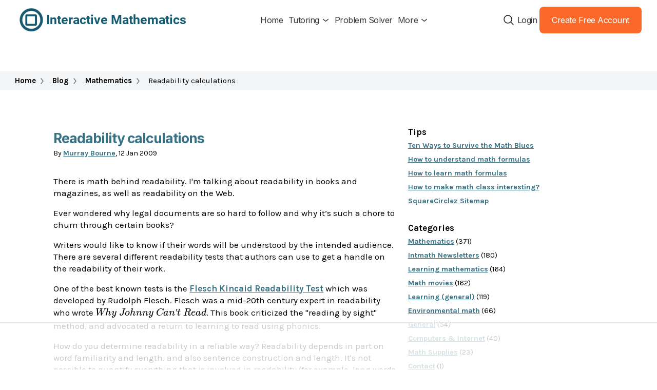

--- FILE ---
content_type: text/html; charset=utf-8
request_url: https://www.intmath.com/blog/mathematics/readability-calculations-1309
body_size: 47207
content:
<!DOCTYPE html>
<html lang="en-us">
<head>
<title>Readability calculations</title>
    <meta name="robots" content="noindex,follow" />

	<script type="1d1711f11874e2720af9a45a-text/javascript" charset="UTF-8" src="//cdn.cookie-script.com/s/5af83f09e2a849fa7c5f02ea99b33aee.js"></script>

    
<script async src="https://cdn.tolt.io/tolt.js" data-tolt="pk_2QV3XvLh2Rgn3oFZ8b2xGGsC" type="1d1711f11874e2720af9a45a-text/javascript"></script>
<meta name="description" content="How can you check if your writing can be read by others? Math to the rescue." />
<meta property="og:description" content="How can you check if your writing can be read by others? Math to the rescue." />
<script data-no-optimize="1" data-cfasync="false">!function(){"use strict";const t={adt_ei:{identityApiKey:"plainText",source:"url",type:"plaintext",priority:1},adt_eih:{identityApiKey:"sha256",source:"urlh",type:"hashed",priority:2},sh_kit:{identityApiKey:"sha256",source:"urlhck",type:"hashed",priority:3}},e=Object.keys(t);function i(t){return function(t){const e=t.match(/((?=([a-z0-9._!#$%+^&*()[\]<>-]+))\2@[a-z0-9._-]+\.[a-z0-9._-]+)/gi);return e?e[0]:""}(function(t){return t.replace(/\s/g,"")}(t.toLowerCase()))}!async function(){const n=new URL(window.location.href),o=n.searchParams;let a=null;const r=Object.entries(t).sort(([,t],[,e])=>t.priority-e.priority).map(([t])=>t);for(const e of r){const n=o.get(e),r=t[e];if(!n||!r)continue;const c=decodeURIComponent(n),d="plaintext"===r.type&&i(c),s="hashed"===r.type&&c;if(d||s){a={value:c,config:r};break}}if(a){const{value:t,config:e}=a;window.adthrive=window.adthrive||{},window.adthrive.cmd=window.adthrive.cmd||[],window.adthrive.cmd.push(function(){window.adthrive.identityApi({source:e.source,[e.identityApiKey]:t},({success:i,data:n})=>{i?window.adthrive.log("info","Plugin","detectEmails",`Identity API called with ${e.type} email: ${t}`,n):window.adthrive.log("warning","Plugin","detectEmails",`Failed to call Identity API with ${e.type} email: ${t}`,n)})})}!function(t,e){const i=new URL(e);t.forEach(t=>i.searchParams.delete(t)),history.replaceState(null,"",i.toString())}(e,n)}()}();
</script><style data-no-optimize="1" data-cfasync="false">
	.adthrive-ad {
		margin-top: 10px;
		margin-bottom: 10px;
		text-align: center;
		overflow-x: visible;
		clear: both;
		line-height: 0;
	}
	/* fix sticky sidebar ads for fixed header */
.adthrive-sidebar.adthrive-stuck {
margin-top: 80px;
z-index: 1 !important;
}
.adthrive-sticky-sidebar > div {
top: 80px!important;
z-index: 1 !important;
}

body.adthrive-device-desktop #toTop {
    margin-bottom: 300px;
}

body.adthrive-device-tablet #toTop {
    margin-bottom: 250px;
}

body.adthrive-device-phone #toTop {
    margin-bottom: 70px;
}</style>
<script data-no-optimize="1" data-cfasync="false">
	window.adthriveCLS = {
		enabledLocations: ['Content', 'Recipe'],
		injectedSlots: [],
		injectedFromPlugin: true,
		branch: 'd95a951',bucket: 'prod',			};
	window.adthriveCLS.siteAds = {"betaTester":false,"targeting":[{"value":"68dbf3e26a64b27a174d4f73","key":"siteId"},{"value":"68d6dda576d68f4c9542d561","key":"organizationId"},{"value":"Interactive Mathematics","key":"siteName"},{"value":"AdThrive Edge","key":"service"},{"value":"on","key":"bidding"},{"value":["Education"],"key":"verticals"}],"siteUrl":"https://intmath.com","siteId":"68dbf3e26a64b27a174d4f73","siteName":"Interactive Mathematics","breakpoints":{"tablet":768,"desktop":1024},"cloudflare":null,"adUnits":[{"sequence":null,"thirdPartyAdUnitName":"","targeting":[{"value":["Footer"],"key":"location"},{"value":true,"key":"sticky"}],"devices":["desktop","phone","tablet"],"name":"Footer","sticky":true,"location":"Footer","dynamic":{"pageSelector":"","spacing":0,"max":1,"lazyMax":null,"enable":true,"lazy":false,"elementSelector":"body","skip":0,"classNames":[],"position":"beforeend","every":1,"enabled":true},"stickyOverlapSelector":"","adSizes":[[728,90],[320,50],[468,60],[970,90],[1,1],[320,100],[300,50]],"priority":-1,"autosize":true},{"sequence":9,"thirdPartyAdUnitName":"","targeting":[{"value":["Sidebar"],"key":"location"},{"value":true,"key":"sticky"}],"devices":["desktop"],"name":"Sidebar_9","sticky":true,"location":"Sidebar","dynamic":{"pageSelector":"","spacing":0,"max":1,"lazyMax":null,"enable":true,"lazy":false,"elementSelector":"#LRwrap","skip":0,"classNames":[],"position":"beforeend","every":1,"enabled":true},"stickyOverlapSelector":".intmath1-newsletter","adSizes":[[300,250],[160,600],[336,280],[320,50],[300,600],[250,250],[1,1],[320,100],[300,1050],[300,50],[300,420]],"priority":291,"autosize":true},{"sequence":null,"thirdPartyAdUnitName":"","targeting":[{"value":["Content"],"key":"location"}],"devices":["desktop"],"name":"Content","sticky":false,"location":"Content","dynamic":{"pageSelector":"","spacing":0,"max":6,"lazyMax":93,"enable":true,"lazy":true,"elementSelector":".post .entrytext > *:not(h1):not(h2):not(h3):not(h4):not(h5):not(h6):not(:last-child):not(blockquote):not(p:nth-of-type(2))","skip":4,"classNames":[],"position":"afterend","every":1,"enabled":true},"stickyOverlapSelector":"","adSizes":[[300,250],[728,90],[336,280],[320,50],[468,60],[970,90],[250,250],[1,1],[320,100],[970,250],[1,2],[300,50],[300,300],[552,334],[728,250]],"priority":199,"autosize":true},{"sequence":null,"thirdPartyAdUnitName":"","targeting":[{"value":["Content"],"key":"location"}],"devices":["tablet","phone"],"name":"Content","sticky":false,"location":"Content","dynamic":{"pageSelector":"","spacing":0,"max":6,"lazyMax":93,"enable":true,"lazy":true,"elementSelector":".post .entrytext > *:not(h1):not(h2):not(h3):not(h4):not(h5):not(h6):not(:last-child):not(blockquote):not(p:nth-of-type(2))","skip":4,"classNames":[],"position":"afterend","every":1,"enabled":true},"stickyOverlapSelector":"","adSizes":[[300,250],[728,90],[336,280],[320,50],[468,60],[970,90],[250,250],[1,1],[320,100],[970,250],[1,2],[300,50],[300,300],[552,334],[728,250]],"priority":199,"autosize":true},{"sequence":null,"thirdPartyAdUnitName":"","targeting":[{"value":["Below Post"],"key":"location"}],"devices":["desktop","tablet","phone"],"name":"Below_Post","sticky":false,"location":"Below Post","dynamic":{"pageSelector":"","spacing":0,"max":0,"lazyMax":1,"enable":true,"lazy":true,"elementSelector":"#respond","skip":0,"classNames":[],"position":"beforebegin","every":1,"enabled":true},"stickyOverlapSelector":"","adSizes":[[300,250],[728,90],[336,280],[320,50],[468,60],[250,250],[1,1],[320,100],[970,250],[728,250]],"priority":99,"autosize":true},{"sequence":9,"thirdPartyAdUnitName":"","targeting":[{"value":["Sidebar"],"key":"location"},{"value":true,"key":"sticky"}],"devices":["desktop"],"name":"Sidebar_9","sticky":true,"location":"Sidebar","dynamic":{"pageSelector":"","spacing":0,"max":1,"lazyMax":null,"enable":true,"lazy":false,"elementSelector":".im2-sidebar-left","skip":0,"classNames":[],"position":"beforeend","every":1,"enabled":true},"stickyOverlapSelector":".intmath1-newsletter","adSizes":[[160,600]],"priority":291,"autosize":true},{"sequence":null,"thirdPartyAdUnitName":"","targeting":[{"value":["Content"],"key":"location"}],"devices":["desktop"],"name":"Content","sticky":false,"location":"Content","dynamic":{"pageSelector":"","spacing":0,"max":6,"lazyMax":93,"enable":true,"lazy":true,"elementSelector":"#content #maincolumn > *:not(h1):not(h2):not(h3):not(h4):not(h5):not(h6):not(:last-child):not(#displayNone)","skip":4,"classNames":[],"position":"afterend","every":1,"enabled":true},"stickyOverlapSelector":"","adSizes":[[300,250],[728,90],[336,280],[320,50],[468,60],[970,90],[250,250],[1,1],[320,100],[970,250],[1,2],[300,50],[300,300],[552,334],[728,250]],"priority":199,"autosize":true},{"sequence":null,"thirdPartyAdUnitName":"","targeting":[{"value":["Content"],"key":"location"}],"devices":["tablet","phone"],"name":"Content","sticky":false,"location":"Content","dynamic":{"pageSelector":"","spacing":0,"max":6,"lazyMax":93,"enable":true,"lazy":true,"elementSelector":"#content #maincolumn > *:not(h1):not(h2):not(h3):not(h4):not(h5):not(h6):not(:last-child):not(#displayNone)","skip":4,"classNames":[],"position":"afterend","every":1,"enabled":true},"stickyOverlapSelector":"","adSizes":[[300,250],[728,90],[336,280],[320,50],[468,60],[970,90],[250,250],[1,1],[320,100],[970,250],[1,2],[300,50],[300,300],[552,334],[728,250]],"priority":199,"autosize":true}],"adDensityLayout":{"mobile":{"adDensity":0.2,"onePerViewport":false},"pageOverrides":[],"desktop":{"adDensity":0.2,"onePerViewport":false}},"adDensityEnabled":true,"siteExperiments":[],"adTypes":{"sponsorTileDesktop":true,"interscrollerDesktop":true,"nativeBelowPostDesktop":true,"miniscroller":true,"largeFormatsMobile":true,"nativeMobileContent":true,"inRecipeRecommendationMobile":true,"nativeMobileRecipe":true,"sponsorTileMobile":true,"expandableCatalogAdsMobile":false,"outstreamMobile":true,"nativeHeaderMobile":true,"inRecipeRecommendationDesktop":true,"nativeDesktopContent":true,"outstreamDesktop":true,"animatedFooter":true,"expandableFooter":true,"nativeDesktopSidebar":true,"videoFootersMobile":false,"videoFootersDesktop":false,"interscroller":true,"nativeDesktopRecipe":true,"nativeHeaderDesktop":true,"nativeBelowPostMobile":true,"expandableCatalogAdsDesktop":false,"largeFormatsDesktop":true},"adOptions":{"theTradeDesk":true,"rtbhouse":true,"undertone":true,"sidebarConfig":{"dynamicStickySidebar":{"minHeight":2100,"enabled":true,"blockedSelectors":[]}},"footerCloseButton":true,"teads":true,"seedtag":true,"pmp":true,"thirtyThreeAcross":true,"sharethrough":true,"optimizeVideoPlayersForEarnings":true,"removeVideoTitleWrapper":true,"pubMatic":true,"contentTermsFooterEnabled":true,"infiniteScroll":false,"longerVideoAdPod":true,"yahoossp":false,"spa":false,"stickyContainerConfig":{"recipeDesktop":{"minHeight":null,"enabled":false},"blockedSelectors":[],"stickyHeaderSelectors":[],"content":{"minHeight":null,"enabled":false},"recipeMobile":{"minHeight":null,"enabled":false}},"sonobi":true,"gatedPrint":{"siteEmailServiceProviderId":null,"defaultOptIn":false,"enabled":false,"newsletterPromptEnabled":false},"yieldmo":true,"footerSelector":"","consentMode":{"enabled":false,"customVendorList":""},"amazonUAM":true,"gamMCMEnabled":true,"gamMCMChildNetworkCode":"23012755976","rubicon":true,"conversant":true,"openx":true,"customCreativeEnabled":true,"secColor":"#000000","unruly":true,"mediaGrid":true,"bRealTime":true,"adInViewTime":null,"gumgum":true,"comscoreFooter":true,"desktopInterstitial":false,"amx":true,"footerCloseButtonDesktop":false,"ozone":false,"isAutoOptimized":false,"adform":true,"comscoreTAL":true,"targetaff":true,"bgColor":"#FFFFFF","advancePlaylistOptions":{"playlistPlayer":{"enabled":true},"relatedPlayer":{"enabled":true,"applyToFirst":true}},"kargo":true,"liveRampATS":true,"footerCloseButtonMobile":false,"interstitialBlockedPageSelectors":"","prioritizeShorterVideoAds":true,"allowSmallerAdSizes":true,"blis":true,"wakeLock":{"desktopEnabled":true,"mobileValue":15,"mobileEnabled":true,"desktopValue":30},"mobileInterstitial":false,"tripleLift":true,"sensitiveCategories":["alc","ast","cbd","cosm","dat","gamc","gamv","pol","rel","sst","ssr","srh","ske","tob","wtl"],"liveRamp":true,"adthriveEmailIdentity":true,"criteo":true,"nativo":true,"infiniteScrollOptions":{"selector":"","heightThreshold":0},"siteAttributes":{"mobileHeaderSelectors":[],"desktopHeaderSelectors":[]},"dynamicContentSlotLazyLoading":true,"clsOptimizedAds":true,"ogury":true,"verticals":["Education"],"inImage":false,"stackadapt":true,"usCMP":{"defaultOptIn":false,"enabled":false,"regions":[]},"advancePlaylist":true,"medianet":true,"delayLoading":false,"inImageZone":null,"appNexus":true,"rise":true,"liveRampId":"","infiniteScrollRefresh":true,"indexExchange":true},"siteAdsProfiles":[],"thirdPartySiteConfig":{"partners":{"discounts":[]}},"videoPlayers":{"contextual":{"autoplayCollapsibleEnabled":false,"overrideEmbedLocation":false,"defaultPlayerType":"static"},"videoEmbed":"wordpress","footerSelector":null,"contentSpecificPlaylists":[],"players":[{"playlistId":"vHdsnvA7","pageSelector":"","devices":["mobile","desktop"],"description":"","skip":0,"title":"Stationary related player - desktop and mobile","type":"stationaryRelated","enabled":true,"elementSelector":"","id":4091352,"position":"","saveVideoCloseState":false,"shuffle":false,"adPlayerTitle":"Stationary related player - desktop and mobile","playerId":"XLTYLhwz"},{"playlistId":"vHdsnvA7","pageSelector":"","devices":["mobile"],"mobileLocation":"top-center","description":"","skip":2,"title":"","type":"stickyPlaylist","enabled":true,"elementSelector":".post .entrytext > *:not(h1):not(h2):not(h3):not(h4):not(h5):not(h6):not(:last-child):not(blockquote):not(p:nth-of-type(2)), #content #maincolumn > *:not(h1):not(h2):not(h3):not(h4):not(h5):not(h6):not(:last-child):not(#displayNone)","id":4091354,"position":"afterend","saveVideoCloseState":false,"shuffle":false,"adPlayerTitle":"MY LATEST VIDEOS","mobileHeaderSelector":null,"playerId":"XLTYLhwz"},{"playlistId":"vHdsnvA7","pageSelector":"","devices":["desktop"],"description":"","skip":2,"title":"","type":"stickyPlaylist","enabled":true,"elementSelector":".post .entrytext > *:not(h1):not(h2):not(h3):not(h4):not(h5):not(h6):not(:last-child):not(blockquote):not(p:nth-of-type(2)), #content #maincolumn > *:not(h1):not(h2):not(h3):not(h4):not(h5):not(h6):not(:last-child):not(#displayNone)","id":4091353,"position":"beforeend","saveVideoCloseState":false,"shuffle":false,"adPlayerTitle":"MY LATEST VIDEOS","mobileHeaderSelector":null,"playerId":"XLTYLhwz"}],"partners":{"theTradeDesk":true,"unruly":true,"mediaGrid":true,"undertone":true,"gumgum":true,"seedtag":true,"amx":true,"ozone":false,"adform":true,"pmp":true,"kargo":true,"connatix":true,"stickyOutstream":{"desktop":{"enabled":true},"blockedPageSelectors":"","mobileLocation":"bottom-left","allowOnHomepage":true,"mobile":{"enabled":true},"saveVideoCloseState":false,"mobileHeaderSelector":"","allowForPageWithStickyPlayer":{"enabled":true}},"sharethrough":true,"blis":true,"tripleLift":true,"pubMatic":true,"criteo":true,"yahoossp":false,"nativo":true,"stackadapt":true,"yieldmo":true,"amazonUAM":true,"medianet":true,"rubicon":true,"appNexus":true,"rise":true,"openx":true,"indexExchange":true}}};</script>

<script data-no-optimize="1" data-cfasync="false">
(function(w, d) {
	w.adthrive = w.adthrive || {};
	w.adthrive.cmd = w.adthrive.cmd || [];
	w.adthrive.plugin = 'adthrive-ads-3.9.0';
	w.adthrive.host = 'ads.adthrive.com';
	w.adthrive.integration = 'plugin';

	var commitParam = (w.adthriveCLS && w.adthriveCLS.bucket !== 'prod' && w.adthriveCLS.branch) ? '&commit=' + w.adthriveCLS.branch : '';

	var s = d.createElement('script');
	s.async = true;
	s.referrerpolicy='no-referrer-when-downgrade';
	s.src = 'https://' + w.adthrive.host + '/sites/68dbf3e26a64b27a174d4f73/ads.min.js?referrer=' + w.encodeURIComponent(w.location.href) + commitParam + '&cb=' + (Math.floor(Math.random() * 100) + 1) + '';
	var n = d.getElementsByTagName('script')[0];
	n.parentNode.insertBefore(s, n);
})(window, document);
</script>
<link rel="dns-prefetch" href="https://ads.adthrive.com/"><link rel="preconnect" href="https://ads.adthrive.com/"><link rel="preconnect" href="https://ads.adthrive.com/" crossorigin><link rel='dns-prefetch' href='//ajax.googleapis.com' />
<link rel="alternate" type="application/rss+xml" title="SquareCirclez &raquo; Readability calculations Comments Feed" href="https://www.intmath.com/blog/mathematics/readability-calculations-1309/feed" />
<link rel='stylesheet' id='intmath-blog-style-css'  href='//www.intmath.com/build/app.css?ver=1768578522' type='text/css' media='all' />
<link rel='stylesheet' id='intmath-blog-style2-css'  href='//www.intmath.com/build/app2.css?ver=1768578522' type='text/css' media='all' />
<link rel='stylesheet' id='intmath-blog-style3-css'  href='https://www.intmath.com/blog/wp-content/themes/blue21/style2.css?ver=1768578522' type='text/css' media='all' />
<link rel='stylesheet' id='forget-about-shortcode-buttons-css'  href='https://www.intmath.com/blog/wp-content/plugins/forget-about-shortcode-buttons/public/css/button-styles.css?ver=2.1.2' type='text/css' media='all' />
<script type="1d1711f11874e2720af9a45a-text/javascript" src='https://www.intmath.com/blog/wp-includes/js/jquery/jquery.js?ver=1.12.4-wp' id='jquery-core-js'></script>
<link rel="https://api.w.org/" href="https://www.intmath.com/blog/wp-json/" /><link rel="alternate" type="application/json" href="https://www.intmath.com/blog/wp-json/wp/v2/posts/1309" /><link rel='prev' title='IntMath Newsletter - Radicals, Integrator and Goals' href='https://www.intmath.com/blog/letters/intmath-newsletter-radicals-integrator-and-goals-1670' />
<link rel='next' title='TIMSS 2007 - How are we all doing in math?' href='https://www.intmath.com/blog/learn-math/timss-2007-how-are-we-all-doing-in-math-1746' />
<link rel="canonical" href="https://www.intmath.com/blog/mathematics/readability-calculations-1309" />
<link rel="alternate" type="application/json+oembed" href="https://www.intmath.com/blog/wp-json/oembed/1.0/embed?url=https%3A%2F%2Fwww.intmath.com%2Fblog%2Fmathematics%2Freadability-calculations-1309" />
<link rel="alternate" type="text/xml+oembed" href="https://www.intmath.com/blog/wp-json/oembed/1.0/embed?url=https%3A%2F%2Fwww.intmath.com%2Fblog%2Fmathematics%2Freadability-calculations-1309&#038;format=xml" />

		<!-- GA Google Analytics @ https://m0n.co/ga -->
		<script async src="https://www.googletagmanager.com/gtag/js?id=G-0BYMDDS35J" type="1d1711f11874e2720af9a45a-text/javascript"></script>
		<script type="1d1711f11874e2720af9a45a-text/javascript">
			window.dataLayer = window.dataLayer || [];
			function gtag(){dataLayer.push(arguments);}
			gtag('js', new Date());
			gtag('config', 'G-0BYMDDS35J');
		</script>

	<meta name="twitter:card" content="summary_large_image" />
<meta name="twitter:site" content="@intmath" />
<meta name="twitter:creator" content="@intmath" />
<script data-no-optimize='1' data-cfasync='false' id='comscore-loader-d95a951'>(function(){window.adthriveCLS.buildDate=`2025-10-10`;var e=(e,t)=>()=>(e&&(t=e(e=0)),t);function t(e){"@babel/helpers - typeof";return t=typeof Symbol==`function`&&typeof Symbol.iterator==`symbol`?function(e){return typeof e}:function(e){return e&&typeof Symbol==`function`&&e.constructor===Symbol&&e!==Symbol.prototype?`symbol`:typeof e},t(e)}var n=e((()=>{}));function r(e,n){if(t(e)!=`object`||!e)return e;var r=e[Symbol.toPrimitive];if(r!==void 0){var i=r.call(e,n||`default`);if(t(i)!=`object`)return i;throw TypeError(`@@toPrimitive must return a primitive value.`)}return(n===`string`?String:Number)(e)}var i=e((()=>{n()}));function a(e){var n=r(e,`string`);return t(n)==`symbol`?n:n+``}var o=e((()=>{n(),i()}));function s(e,t,n){return(t=a(t))in e?Object.defineProperty(e,t,{value:n,enumerable:!0,configurable:!0,writable:!0}):e[t]=n,e}var c=e((()=>{o()}));function l(e,t){var n=Object.keys(e);if(Object.getOwnPropertySymbols){var r=Object.getOwnPropertySymbols(e);t&&(r=r.filter(function(t){return Object.getOwnPropertyDescriptor(e,t).enumerable})),n.push.apply(n,r)}return n}function u(e){for(var t=1;t<arguments.length;t++){var n=arguments[t]==null?{}:arguments[t];t%2?l(Object(n),!0).forEach(function(t){s(e,t,n[t])}):Object.getOwnPropertyDescriptors?Object.defineProperties(e,Object.getOwnPropertyDescriptors(n)):l(Object(n)).forEach(function(t){Object.defineProperty(e,t,Object.getOwnPropertyDescriptor(n,t))})}return e}var d=e((()=>{c()})),f,p=e((()=>{c(),f=class{constructor(){s(this,`name`,void 0),s(this,`disable`,void 0),s(this,`gdprPurposes`,void 0)}}})),m,h,g,_=e((()=>{p(),c(),d(),m=[`mcmpfreqrec`],h=class extends f{constructor(...e){super(...e),s(this,`name`,`BrowserStorage`),s(this,`disable`,!1),s(this,`gdprPurposes`,[1]),s(this,`_sessionStorageHandlerQueue`,[]),s(this,`_localStorageHandlerQueue`,[]),s(this,`_cookieHandlerQueue`,[]),s(this,`_gdpr`,void 0),s(this,`_shouldQueue`,!1)}init(e){this._gdpr=e.gdpr===`true`,this._shouldQueue=this._gdpr}clearQueue(e){e&&(this._shouldQueue=!1,this._sessionStorageHandlerQueue.forEach(e=>{this.setSessionStorage(e.key,e.value)}),this._localStorageHandlerQueue.forEach(e=>{if(e.key===`adthrive_abgroup`){let t=Object.keys(e.value)[0],n=e.value[t],r=e.value[`${t}_weight`];this.getOrSetABGroupLocalStorageValue(t,n,r,{value:24,unit:`hours`})}else e.expiry?e.type===`internal`?this.setExpirableInternalLocalStorage(e.key,e.value,{expiry:e.expiry,resetOnRead:e.resetOnRead}):this.setExpirableExternalLocalStorage(e.key,e.value,{expiry:e.expiry,resetOnRead:e.resetOnRead}):e.type===`internal`?this.setInternalLocalStorage(e.key,e.value):this.setExternalLocalStorage(e.key,e.value)}),this._cookieHandlerQueue.forEach(e=>{e.type===`internal`?this.setInternalCookie(e.key,e.value):this.setExternalCookie(e.key,e.value)})),this._sessionStorageHandlerQueue=[],this._localStorageHandlerQueue=[],this._cookieHandlerQueue=[]}readInternalCookie(e){return this._verifyInternalKey(e),this._readCookie(e)}readExternalCookie(e){return this._readCookie(e)}readExternalCookieList(e){return this._readCookieList(e)}getAllCookies(){return this._getCookies()}readInternalLocalStorage(e){return this._verifyInternalKey(e),this._readFromLocalStorage(e)}readExternalLocalStorage(e){return this._readFromLocalStorage(e)}readSessionStorage(e){let t=window.sessionStorage.getItem(e);if(!t)return null;try{return JSON.parse(t)}catch(e){return t}}deleteCookie(e){document.cookie=`${e}=; SameSite=None; Secure; expires=Thu, 01 Jan 1970 00:00:00 UTC; path=/`}deleteLocalStorage(e){window.localStorage.removeItem(e)}deleteSessionStorage(e){window.sessionStorage.removeItem(e)}setInternalCookie(e,t,n){this._verifyInternalKey(e),this._setCookieValue(`internal`,e,t,n)}setExternalCookie(e,t,n){this._setCookieValue(`external`,e,t,n)}setInternalLocalStorage(e,t){if(this._verifyInternalKey(e),this._gdpr&&this._shouldQueue){let n={key:e,value:t,type:`internal`};this._localStorageHandlerQueue.push(n)}else{let n=typeof t==`string`?t:JSON.stringify(t);window.localStorage.setItem(e,n)}}setExternalLocalStorage(e,t){if(this._gdpr&&this._shouldQueue){let n={key:e,value:t,type:`external`};this._localStorageHandlerQueue.push(n)}else{let n=typeof t==`string`?t:JSON.stringify(t);window.localStorage.setItem(e,n)}}setExpirableInternalLocalStorage(e,t,n){this._verifyInternalKey(e);try{var r,i;let a=(r=n==null?void 0:n.expiry)==null?{value:400,unit:`days`}:r,o=(i=n==null?void 0:n.resetOnRead)==null?!1:i;if(this._gdpr&&this._shouldQueue){let n={key:e,value:t,type:`internal`,expires:this._getExpiryDate(a),expiry:a,resetOnRead:o};this._localStorageHandlerQueue.push(n)}else{let n={value:t,type:`internal`,expires:this._getExpiryDate(a),expiry:a,resetOnRead:o};window.localStorage.setItem(e,JSON.stringify(n))}}catch(e){console.error(e)}}setExpirableExternalLocalStorage(e,t,n){try{var r,i;let a=(r=n==null?void 0:n.expiry)==null?{value:400,unit:`days`}:r,o=(i=n==null?void 0:n.resetOnRead)==null?!1:i;if(this._gdpr&&this._shouldQueue){let n={key:e,value:JSON.stringify(t),type:`external`,expires:this._getExpiryDate(a),expiry:a,resetOnRead:o};this._localStorageHandlerQueue.push(n)}else{let n={value:t,type:`external`,expires:this._getExpiryDate(a),expiry:a,resetOnRead:o};window.localStorage.setItem(e,JSON.stringify(n))}}catch(e){console.error(e)}}setSessionStorage(e,t){if(this._gdpr&&this._shouldQueue){let n={key:e,value:t};this._sessionStorageHandlerQueue.push(n)}else{let n=typeof t==`string`?t:JSON.stringify(t);window.sessionStorage.setItem(e,n)}}getOrSetABGroupLocalStorageValue(e,t,n,r,i=!0){let a=`adthrive_abgroup`,o=this.readInternalLocalStorage(a);if(o!==null){var s;let t=o[e],n=(s=o[`${e}_weight`])==null?null:s;if(this._isValidABGroupLocalStorageValue(t))return[t,n]}let c=u(u({},o),{},{[e]:t,[`${e}_weight`]:n});return r?this.setExpirableInternalLocalStorage(a,c,{expiry:r,resetOnRead:i}):this.setInternalLocalStorage(a,c),[t,n]}_isValidABGroupLocalStorageValue(e){return e!=null&&!(typeof e==`number`&&isNaN(e))}_getExpiryDate({value:e,unit:t}){let n=new Date;return t===`milliseconds`?n.setTime(n.getTime()+e):t==`seconds`?n.setTime(n.getTime()+e*1e3):t===`minutes`?n.setTime(n.getTime()+e*60*1e3):t===`hours`?n.setTime(n.getTime()+e*60*60*1e3):t===`days`?n.setTime(n.getTime()+e*24*60*60*1e3):t===`months`&&n.setTime(n.getTime()+e*30*24*60*60*1e3),n.toUTCString()}_resetExpiry(e){return e.expires=this._getExpiryDate(e.expiry),e}_readCookie(e){let t=document.cookie.split(`; `).find(t=>t.split(`=`)[0]===e);if(!t)return null;let n=t.split(`=`)[1];if(n)try{return JSON.parse(decodeURIComponent(n))}catch(e){return decodeURIComponent(n)}return null}_readCookieList(e){let t;for(let n of document.cookie.split(`;`)){let[r,...i]=n.split(`=`);r.trim()===e&&(t=i.join(`=`).trim())}return t&&JSON.parse(t)||[]}_getCookies(){let e=[];return document.cookie.split(`;`).forEach(t=>{let[n,r]=t.split(`=`).map(e=>e.trim());e.push({name:n,value:r})}),e}_readFromLocalStorage(e){let t=window.localStorage.getItem(e);if(!t)return null;try{let r=JSON.parse(t),i=r.expires&&new Date().getTime()>=new Date(r.expires).getTime();if(e===`adthrive_abgroup`&&r.created)return window.localStorage.removeItem(e),null;if(r.resetOnRead&&r.expires&&!i){var n;let t=this._resetExpiry(r);return window.localStorage.setItem(e,JSON.stringify(r)),(n=t.value)==null?t:n}else if(i)return window.localStorage.removeItem(e),null;if(Object.prototype.hasOwnProperty.call(r,`value`))try{let e=JSON.parse(r.value);return e}catch(e){return r.value}else return r}catch(e){return t}}_setCookieValue(e,t,n,r){try{if(this._gdpr&&this._shouldQueue){let r={key:t,value:n,type:e};this._cookieHandlerQueue.push(r)}else{var i,a,o;let e=this._getExpiryDate((i=r==null?void 0:r.expiry)==null?{value:400,unit:`days`}:i),s=(a=r==null?void 0:r.sameSite)==null?`None`:a,c=(o=r==null?void 0:r.secure)==null?!0:o,l=typeof n==`object`?JSON.stringify(n):n;document.cookie=`${t}=${l}; SameSite=${s}; ${c?`Secure;`:``} expires=${e}; path=/`}}catch(e){}}_verifyInternalKey(e){let t=e.startsWith(`adthrive_`),n=e.startsWith(`adt_`);if(!t&&!n&&!m.includes(e))throw Error(`When reading an internal cookie, the key must start with "adthrive_" or "adt_" or be part of the allowed legacy keys.`)}},g=new h})),v,y,b=e((()=>{v=(e,t)=>{let n=document.getElementsByTagName(`script`)[0];n&&n.parentNode&&!t?n.parentNode.insertBefore(e,n):document.body.appendChild(e)},y=(e,t=!1,n=!1,r=!1)=>new Promise((i,a)=>{let o=document.createElement(`script`);o.addEventListener(`error`,()=>a(Error(`Failed to import script ${e}`))),o.addEventListener(`load`,()=>i(o)),o.type=`text/javascript`,o.src=e,o.defer=n,o.async=r,v(o,t)})})),x,S,C=e((()=>{x=class{info(e,t,...n){this.call(console.info,e,t,...n)}warn(e,t,...n){this.call(console.warn,e,t,...n)}error(e,t,...n){this.call(console.error,e,t,...n),this.sendErrorLogToCommandQueue(e,t,...n)}event(e,t,...n){var r;((r=window.adthriveCLS)==null?void 0:r.bucket)===`debug`&&this.info(e,t)}sendErrorLogToCommandQueue(e,t,...n){window.adthrive=window.adthrive||{},window.adthrive.cmd=window.adthrive.cmd||[],window.adthrive.cmd.push(()=>{window.adthrive.logError!==void 0&&typeof window.adthrive.logError==`function`&&window.adthrive.logError(e,t,n)})}call(e,t,n,...r){let i=[`%c${t}::${n} `],a=[`color: #999; font-weight: bold;`];r.length>0&&typeof r[0]==`string`&&i.push(r.shift()),a.push(...r);try{Function.prototype.apply.call(e,console,[i.join(``),...a])}catch(e){console.error(e);return}}},S=new x})),w,T=e((()=>{w=()=>{let e=Math.max(document.documentElement.clientWidth||0,window.innerWidth||0),t=Math.max(document.documentElement.clientHeight||0,window.innerHeight||0);return{width:e,height:t}}})),E,D=e((()=>{E=()=>{let e=`python,apis,googleweblight,spider,crawler,curl,wget,ia_archiver,insights,baidu,bot,monitor,scraper,A6-Indexer,addthis,admantx,agentslug,alexa,anderspink,apache-httpclient,apachebench,apis-google,appengine-google,ask jeeves,asynchttpclient,awe.sm,baidu,barkrowler,biglotron,bingpreview,brandverify,bubing,butterfly,buzztalk,cf-uc,chatgpt,check_http,cloudflare,cmradar/0.1,coldfusion,comodo ssl checker,convera,copypants,crowsnest,curl,dap/nethttp,daumoa,deepseek,deepseekbot,developers.google.com/+/web/snippet/,digitalpersona fingerprint software,drupact,duckduck,elb-healthchecker,embedly,eoaagent,europarchive,eventmachine httpclient,evrinid,exaleadcloudview,ezooms,ez publish,facebookexternalhit,feedburner,feedfetcher-google,findlink,findthatfile,flipboardproxy,garlik,genieo,getprismatic.com,ghost,gigablast,go http package,google( page speed insights| web preview|google-site-verification|-structured-data-testing-tool|-structureddatatestingtool),gpt,gptbot,hatena,headless,heritrix,htmlparser,http(_request2|client|s|unit),httrack,hubspot,ichiro,icoreservice,idmarch,in(agist|sieve|stapaper),ips-agent,jack,jakarta commons,java,jetslide,jobseeker,js-kit,kimengi,knows.is,kraken,laconica,libwww,lighthouse,linode,lipperhey,longurl,ltx71,lwp-trivial,mappydata,mastodon,mediapartners-google,megaindex.ru,metauri,mfe_expand,mixnode,mon(tastic|tools),moreover,mrchrome,nberta,net(craft|researchserver|state|vibes),newrelicpinger,newspaper,newsme,ning,nightmare,nmap,nutch,online-domain-tools,openai,paessler,page(peek|sinventory|thing),panopta,peerindex,phantomjs,pingdom,plukkie,proximic,pu_in,publiclibraryarchive.org,python-(httplib2|requests|urllib),quanti,queryseeker,quicklook,qwanti,re-animator,readability,rebelmouse,relateiq,riddler,rssmicro,ruby,scrapy,seo-audit,seodiver,seokicks,shopwiki,shortlinktranslate,siege,sistrix,site24x7,siteexplorer,skypeuripreview,slack,slurp,socialrank,sogou,spinn3r,squider,statuscake,stripe,summify,teeraid,teoma,test certificate info,tineye,traackr,tweetedtimes,twikle,twitjobsearch,twitmunin,twurly,typhoeus,unwindfetch,uptim(e|ia),uptm.io,vagabondo,vb project,vigil,vkshare,wappalyzer,watchsumo,webceo,webdatascout,webmon,webscout,wesee,wget,whatsapp,whatweb,wikido,wordpress,wormly,wotbox,xenu link sleuth,xing-contenttabreceiver,yandex,yanga,yeti,yff35,yourls,zelist.ro,zibb,^Mozilla/5\\.0$,Viv/2`.split(`,`),t=new RegExp(e.join(`|`),`i`),n=window.navigator.userAgent.toLowerCase();return t.test(n)}})),O,k=e((()=>{c(),O=class{constructor(){s(this,`runTests`,()=>{let e=!1;if(window&&document){let t=[`webdriver`in window,`_Selenium_IDE_Recorder`in window,`callSelenium`in window,`_selenium`in window,`__webdriver_script_fn`in document,`__driver_evaluate`in document,`__webdriver_evaluate`in document,`__selenium_evaluate`in document,`__fxdriver_evaluate`in document,`__driver_unwrapped`in document,`__webdriver_unwrapped`in document,`__selenium_unwrapped`in document,`__fxdriver_unwrapped`in document,`__webdriver_script_func`in document,document.documentElement.getAttribute(`selenium`)!==null,document.documentElement.getAttribute(`webdriver`)!==null,document.documentElement.getAttribute(`driver`)!==null];e=t.some(e=>e)}return e})}isSelenium(){return this.runTests()}}})),A,j,M,N,P,F=e((()=>{T(),D(),k(),A=()=>{if(navigator&&navigator.userAgent&&E())return`uav`},j=()=>{let e=w();if(e.width>5e3||e.height>5e3)return`vpv`},M=()=>{let e=document.createElement(`canvas`),t=e.getContext&&e.getContext(`webgl`),n=t&&t.getExtension&&t.getExtension(`WEBGL_debug_renderer_info`);if(n&&n.UNMASKED_RENDERER_WEBGL){let e=t&&t.getParameter(n.UNMASKED_RENDERER_WEBGL);if(e===`Google SwiftShader`)return`wglv`}},N=()=>{let e=new O;if(e.isSelenium())return`selenium`},P=()=>{let e=[j(),A(),M(),N()].filter(e=>!!e);return e.length?e:void 0}})),I,L,R,z,B=e((()=>{C(),_(),b(),F(),d(),I=()=>{let e=g.readExternalCookie(`usprivacy`);return e===`1YYY`},L=()=>{let e=`6035453`,t=I()?`0`:`1`,n=u({c1:`2`,c2:e,cs_fpid:g.readExternalCookie(`_pubcid`)||window.localStorage.getItem(`_pubcid`),cs_fpit:`o`,cs_fpdm:`*null`,cs_fpdt:`*null`,options:{enableFirstPartyCookie:!0}},{cs_ucfr:t||`0`});window._comscore=window._comscore||[],window._comscore.push(n);let r=`https://sb.scorecardresearch.com/cs/${e}/beacon.js`;y(r).catch(e=>{S.error(`ComscoreTrackerComponent`,`init`,`Error during Comscore beacon.js import: `,e)})},R=()=>{let e=`unknown`;if(typeof Intl<`u`&&typeof Intl.DateTimeFormat==`function`&&typeof Intl.DateTimeFormat().resolvedOptions==`function`){let t=Intl.DateTimeFormat().resolvedOptions();e=t.timeZone||`unknown`}return e.startsWith(`America/`)},z=()=>{P()||I()||R()&&L()}})),V=e((()=>{B(),z()}));V()})();</script><script data-no-optimize='1' data-cfasync='false' id='cls-disable-ads-d95a951'>var cls_disable_ads=(function(exports){window.adthriveCLS.buildDate=`2025-10-10`;var t=(e,t)=>()=>(e&&(t=e(e=0)),t);function n(e){"@babel/helpers - typeof";return n=typeof Symbol==`function`&&typeof Symbol.iterator==`symbol`?function(e){return typeof e}:function(e){return e&&typeof Symbol==`function`&&e.constructor===Symbol&&e!==Symbol.prototype?`symbol`:typeof e},n(e)}var r=t((()=>{}));function i(e,t){if(n(e)!=`object`||!e)return e;var r=e[Symbol.toPrimitive];if(r!==void 0){var i=r.call(e,t||`default`);if(n(i)!=`object`)return i;throw TypeError(`@@toPrimitive must return a primitive value.`)}return(t===`string`?String:Number)(e)}var a=t((()=>{r()}));function o(e){var t=i(e,`string`);return n(t)==`symbol`?t:t+``}var s=t((()=>{r(),a()}));function c(e,t,n){return(t=o(t))in e?Object.defineProperty(e,t,{value:n,enumerable:!0,configurable:!0,writable:!0}):e[t]=n,e}var l=t((()=>{s()})),u,d=t((()=>{u={Below_Post_1:`Below_Post_1`,Below_Post:`Below_Post`,Content:`Content`,Content_1:`Content_1`,Content_2:`Content_2`,Content_3:`Content_3`,Content_4:`Content_4`,Content_5:`Content_5`,Content_6:`Content_6`,Content_7:`Content_7`,Content_8:`Content_8`,Content_9:`Content_9`,Recipe:`Recipe`,Recipe_1:`Recipe_1`,Recipe_2:`Recipe_2`,Recipe_3:`Recipe_3`,Recipe_4:`Recipe_4`,Recipe_5:`Recipe_5`,Native_Recipe:`Native_Recipe`,Footer_1:`Footer_1`,Footer:`Footer`,Header_1:`Header_1`,Header_2:`Header_2`,Header:`Header`,Sidebar_1:`Sidebar_1`,Sidebar_2:`Sidebar_2`,Sidebar_3:`Sidebar_3`,Sidebar_4:`Sidebar_4`,Sidebar_5:`Sidebar_5`,Sidebar_9:`Sidebar_9`,Sidebar:`Sidebar`,Interstitial_1:`Interstitial_1`,Interstitial:`Interstitial`,Video_StickyOutstream_1:`Video_StickyOutstream_1`,Video_StickyOutstream:`Video_StickyOutstream`,Video_StickyInstream:`Video_StickyInstream`,Sponsor_Tile:`Sponsor_Tile`}})),f,p=t((()=>{f=e=>{let t=window.location.href;return e.some(e=>{let n=new RegExp(e,`i`);return n.test(t)})}})),m,h=t((()=>{m=()=>window.adthriveCLS})),g,_,v=t((()=>{g=class{info(e,t,...n){this.call(console.info,e,t,...n)}warn(e,t,...n){this.call(console.warn,e,t,...n)}error(e,t,...n){this.call(console.error,e,t,...n),this.sendErrorLogToCommandQueue(e,t,...n)}event(e,t,...n){var r;((r=window.adthriveCLS)==null?void 0:r.bucket)===`debug`&&this.info(e,t)}sendErrorLogToCommandQueue(e,t,...n){window.adthrive=window.adthrive||{},window.adthrive.cmd=window.adthrive.cmd||[],window.adthrive.cmd.push(()=>{window.adthrive.logError!==void 0&&typeof window.adthrive.logError==`function`&&window.adthrive.logError(e,t,n)})}call(e,t,n,...r){let i=[`%c${t}::${n} `],a=[`color: #999; font-weight: bold;`];r.length>0&&typeof r[0]==`string`&&i.push(r.shift()),a.push(...r);try{Function.prototype.apply.call(e,console,[i.join(``),...a])}catch(e){console.error(e);return}}},_=new g})),y,b,x=t((()=>{v(),h(),d(),p(),l(),y=class{constructor(e){this.adthrive=e,c(this,`all`,!1),c(this,`content`,!1),c(this,`recipe`,!1),c(this,`video`,!1),c(this,`locations`,new Set),c(this,`reasons`,new Set),(this.urlHasEmail(window.location.href)||this.urlHasEmail(window.document.referrer))&&(this.all=!0,this.reasons.add(`all_email`));try{this.checkCommandQueue(),document.querySelector(`.tag-novideo`)!==null&&(this.video=!0,this.locations.add(`Video`),this.reasons.add(`video_tag`))}catch(e){_.error(`ClsDisableAds`,`checkCommandQueue`,e)}}checkCommandQueue(){this.adthrive&&this.adthrive.cmd&&this.adthrive.cmd.forEach(e=>{let t=e.toString(),n=this.extractAPICall(t,`disableAds`);n&&this.disableAllAds(this.extractPatterns(n));let r=this.extractAPICall(t,`disableContentAds`);r&&this.disableContentAds(this.extractPatterns(r));let i=this.extractAPICall(t,`disablePlaylistPlayers`);i&&this.disablePlaylistPlayers(this.extractPatterns(i))})}extractPatterns(e){let t=e.match(RegExp(`["'](.*?)['"]`,`g`));if(t!==null)return t.map(e=>e.replace(/["']/g,``))}extractAPICall(e,t){let n=RegExp(t+`\\((.*?)\\)`,`g`),r=e.match(n);return r===null?!1:r[0]}disableAllAds(e){(!e||f(e))&&(this.all=!0,this.reasons.add(`all_page`))}disableContentAds(e){(!e||f(e))&&(this.content=!0,this.recipe=!0,this.locations.add(u.Content),this.locations.add(u.Recipe),this.reasons.add(`content_plugin`))}disablePlaylistPlayers(e){(!e||f(e))&&(this.video=!0,this.locations.add(`Video`),this.reasons.add(`video_page`))}urlHasEmail(e){if(!e)return!1;let t=RegExp(`([A-Z0-9._%+-]+(@|%(25)*40)[A-Z0-9.-]+\\.[A-Z]{2,})`,`i`);return t.exec(e)!==null}},b=m(),b&&(b.disableAds=new y(window.adthrive))}));return x(),exports.ClsDisableAds=y,exports})({});</script><meta property="og:title" content="Readability calculations" />
<meta name="author" content="Murray Bourne" />
<meta name="msapplication-config" content="/browserconfig.xml" />
<meta name="viewport" content="width=device-width,minimum-scale=1,initial-scale=1" />
<meta name="format-detection" content="telephone=no" />
<meta http-equiv="X-UA-Compatible" content="IE=edge" />
<link rel="alternate" type="application/rss+xml" title="intmath.com RSS Feed" href="https://www.intmath.com/feed/" /> 
<link rel="shortcut icon" href="/favicon-48.png" />
<link rel="canonical" href="https://www.intmath.com/blog/mathematics/readability-calculations-1309" />
<meta property="og:url" content="https://www.intmath.com/blog/mathematics/readability-calculations-1309" />



https://www.intmath.com/blog/mathematics/readability-calculations-1309<script type="application/ld+json">
    {
    "@context": "https://schema.org",
    "@type": "BreadcrumbList",
    "itemListElement": [
        {
            "@type": "ListItem",
            "position": 1,
            "name": "Home",
            "item": "https://www.intmath.com/"
        },
        {
            "@type": "ListItem",
            "position": 2,
            "name": "Blog",
            "item": "https://www.intmath.com/blog"
        },
        {
            "@type": "ListItem",
            "position": 3,
            "name": "Mathematics",
            "item": "https://www.intmath.com/blog/mathematics"
        },
        {
            "@type": "ListItem",
            "position": 4,
            "name": "Readability calculations",
            "item": "https://www.intmath.com/blog/"
        }
    ]
}
</script>

    <link rel="alternate" type="application/rss+xml" title="RSS 2.0" href="https://www.intmath.com/blog/feed" />
<link rel="alternate" type="application/atom+xml" title="Atom 0.3" href="https://www.intmath.com/blog/feed/atom" />
<link rel="pingback" href="https://www.intmath.com/blog/xmlrpc.php" />
<style>
body{margin:0;padding:0 0 2em;font-family:Arial,Helvetica,sans-serif}
.sprite{background:url('/includes/images/sprite2016-06-30a.svg') no-repeat}
span.sprite{display:block;position:absolute;top:0;bottom:0}
span.upArr{width:20px;height:15px;margin:auto 0;background-position:2px -122px;right:4px}
span.rtArr{width:12px;height:20px;margin:auto 0;background-position:-97px -114px;right:4px}
span.dnArr{width:20px;height:15px;margin:auto 0;background-position:-98px -220px;right:4px}
span.ltArr{width:12px;height:20px;margin:auto 0;background-position:0px -214px;left:4px}


span.vid{width:12px;height:20px;background-position:-199px -215px;top:4px;left:3px}
div.hamb{display:block;width:25px;height:17px;margin:0 auto;background-position:-200px -100px}
div.ansPromoWrap{display:table;font-size:0.85em;margin:1em auto}
a.twit{display:table-cell;width:35px;height:27px;background-position:-277px -499px}
div.ansPromoWrap p{display:table-cell;vertical-align:top;padding-left:0.7em}
a.mtdvd{display:table-cell;width:35px;height:37px;background-position:-277px -65px}
#probHeader{background:#377185}
.logo{margin:0 auto;padding:0.5em 0 0;color:#fff;overflow:hidden;border-radius:0.5em;position:relative;max-width:1030px;box-sizing:border-box;}
.logoTable{display:table;padding-left:0.5em;margin-right:40px}
.logoTableRow{display:table-row}
.logoTableRow div{display:table-cell;vertical-align:middle;padding:0 0.5em 0 0}
.home{background-position:-95px 5px;width:36px;height:30px}
.sqClogo{background-position:0 -292px;width:40px;height:40px}
.logo a{color:#fff;text-decoration:none;display:block}
.topSrch{width:40px;height:32px}
#srchWrapTop form fieldset{border:none;text-align:right;margin:0.4em 0.4em 0 0;padding:0}
#srchWrapTop form div{display:inline-block;vertical-align:middle}
#srchWrapTop form input[type=text]{margin:auto 0;width:200px;padding:0.1em 0.4em;border-radius:0.5em}
#srchWrapTop form input[type=submit]{padding:0;border:none;width:32px;height:31px}
#topSrchButt{cursor:pointer}
#srchHambarg{display:table;width:100%;margin:0 40px 0 0;padding:0}
#hambarg{display:table-cell;width:40px;padding:0.2em;font-size:0.8em;cursor:pointer;text-align:center}
#srchHambarg ul{margin:0;padding:0 0 0 7px}
#srchHambarg li{padding:2px 8px;display:table-cell;vertical-align:middle;list-style-type:none;white-space:nowrap}
#hori .horizHere{color:#ccc;border-bottom:3px solid #ccc}


@media(max-width:480px){li#about{display:none}}
@media(max-width:379px){li#sitem, #learnM{display:none}}

@media screen and (min-width: 1024px) {
  #hambarg{display:none}
}
.links a:hover,#botNav a:hover{color:#63f;text-decoration:underline}

.links li:first-child{text-indent:0;padding-left:0.3em}

#links-bot{margin-top:1.5em}
@font-face {
    font-family: KaTeX_Main;
    src: url(/includes/cssjs/katex/fonts/KaTeX_Main-Italic.woff2) format('woff2'),
		url(/includes/cssjs/katex/fonts/KaTeX_Main-Italic.woff) format('woff'),
		url(/includes/cssjs/katex/fonts/KaTeX_Main-Italic.ttf) format('truetype');
    font-weight: 400;
    font-style: italic;
	font-display: swap;
}
@font-face {
    font-family: KaTeX_Main;
    src: url(/includes/cssjs/katex/fonts/KaTeX_Main-Regular.woff2) format('woff2'),
		url(/includes/cssjs/katex/fonts/KaTeX_Main-Regular.woff) format('woff'),
		url(/includes/cssjs/katex/fonts/KaTeX_Main-Regular.ttf) format('truetype');
    font-weight: 400;
    font-style: normal;
	font-display: swap;
}
@font-face {
    font-family: KaTeX_Math;
    src: url(/includes/cssjs/katex/fonts/KaTeX_Math-Italic.woff2) format('woff2'),
		url(/includes/cssjs/katex/fonts/KaTeX_Math-Italic.woff) format('woff'),
		url(/includes/cssjs/katex/fonts/KaTeX_Math-Italic.ttf) format('truetype');
    font-weight: 400;
    font-style: italic;
	font-display: swap;
}
.katex-html{white-space:nowrap}
sup,sub,.intmath{font-family:KaTeX_Main,"Times New Roman",Times,serif}
i,em{font-family:KaTeX_Math,"Times New Roman",Times,serif}
.intmath{white-space:nowrap}
.intmathItalic{font-family:KaTeX_Math,"Times New Roman",Times,serif;font-style:normal}
.intmathM{font-family:KaTeX_Math}
sup, sub{font-size:0.8em}
.intmath, .intmathItalic, .intmathM{font-size:1.15em}
.intmath sup, .intmath sub, .intmathItalic sup, .intmathItalic sub{font-size:0.7em}
i, em{font-size:1.15em}
.intmath i, .intmath em{font-size:1em}
svg .intmath,img .intmath{font-size:14.5px;stroke:none} 
svg .intmathItalic,img .intmathItalic{font-size:17px;stroke:none}
.matrixfrac .mfrac{font-size:0.9em}
#content sup{margin-left:1px}
.formula{padding:.4em;border:1px solid #aaa;display:inline-block;margin:0 0 .5em;border-radius:.15em}
blockquote .formula{margin:0.5em}
.textem{font-family:inherit;font-size:1em}
.inlineBlock{display:inline-block}
.mathIndent, .alignEquals p{text-indent:-1em;padding-left:1em}
@media screen and (max-width: 499px) {
  blockquote{margin:1em}
  .notMob{display:none}
}
@media screen and (min-width:600px) {
  .showToMob{display:none}
}
.skip2Cont{display:inline-block;padding:0.5em;background:#fee;border:2px solid #f00;position:relative;left:0}

.invis{visibility:hidden}
.noWrap{white-space:nowrap;padding:0;margin:0}
.displayNone{display:none}
.ariaHidden{border:0;clip:rect(0 0 0 0);height:1px;margin:-1px;overflow:hidden;padding:0;position:absolute;width:1px}
.fontSize0{font-size:0}
.displayInlineBlock{display:inline-block}
.alignCenter{text-align:center}
.dlgp .svgphpWrap{display:inline-block}
.small{font-size:0.8em}
.dred, .svgphpgrapherwarn{color:#b00}
.bold, .svgphpgrapherwarn{font-weight:bold}
.katexErr{color:#d00;font-weight:bold}
.vertMid img{vertical-align:middle}
.clearBoth{clear:both}
.clearBothInvis{line-height:0;clear:both;visibility:hidden}
.overflowXauto{display:block;height:auto;padding-bottom:12px;-webkit-box-sizing:border-box;overflow-x:auto;white-space:nowrap}

.overflowXauto::-webkit-scrollbar{height:8px}
.overflowXauto::-webkit-scrollbar-track{-webkit-box-shadow:inset 0 0 4px rgba(0,0,0,0.3);border-radius: 7px}
.overflowXauto::-webkit-scrollbar-thumb{border-radius:7px;-webkit-box-shadow:inset 0 0 8px rgba(0,0,0,0.5)}
.overflowXauto::-webkit-scrollbar-thumb:hover{-webkit-box-shadow:inset 0 0 4px rgba(0,0,0,0.8)}
.dn1{vertical-align:-1px}.dn2{vertical-align:-2px}.dn3{vertical-align:-3px}.dn4{vertical-align:-4px}.dn5{vertical-align:-5px}.dn6{vertical-align:-6px}.dn7{vertical-align:-7px}.dn8{vertical-align:-8px}.dn9{vertical-align:-9px}.dn10{vertical-align:-10px}.dn11{vertical-align:-11px}.dn12{vertical-align:-12px}.dn13{vertical-align:-13px}.dn14{vertical-align:-14px}.dn15{vertical-align:-15px}.dn16{vertical-align:-16px}.dn17{vertical-align:-17px}.dn18{vertical-align:-18px}.dn19{vertical-align:-19px}.dn20{vertical-align:-20px}.dn21{vertical-align:-21px}.dn22{vertical-align:-22px}.dn23{vertical-align:-23px}.dn24{vertical-align:-24px}.dn25{vertical-align:-25px}.dn26{vertical-align:-26px}.dn27{vertical-align:-27px}.dn28{vertical-align:-28px}.dn29{vertical-align:-29px}
.interactive, .answer{padding:5px 8px;border:1px #4a798a solid;border-radius:6px}
.interactive h2,.interactive h3{background:none}
.answer{margin:0 1em}
.answer .answerP{margin:-5px -8px;background:#165a71;color:#eee;border-top-left-radius:6px;border-top-right-radius:6px;font-family:Georgia, "Times New Roman", serif;padding:0.3em;font-weight:bold}
.copy{font-size:0.8em;padding:0;margin:0;color:#888;text-align:center}
.adsbygoogle{display:block}
.responsive{margin:0 auto;width:320px}
@media screen and (min-width:500px){.responsive{width:468px;height:60px}}
@media screen and (min-width:800px){.responsive{width:728px;height:90px}}
h1{font-size:1.5em;clear:both}
h1 span.intmath, h2 span.intmath{font-size:1em}
h1 i, h1 em, h2 i, h2 em{font-size:1em}
h2{font-size:1.3em}

#probsolv{display:block;width:160px;height:32px;background-position:-4px -290px}
#shadowgame{display:block;width:90px;height:60px;background-position:0 -580px}
.bannerintext{clear:both}
.mathvids{display:block;width:37px;height:43px;background-position:-275px -60px;margin:0 auto;text-decoration:none}
#toTop{position:fixed;bottom:4px;right:8px;margin:0;padding:0.4em 2em 0.4em 0.3em;background:#d8dddd;border:1px solid #165a71;border-radius:0.3em}
#toTop a{text-decoration:none;display:block}
#leftarr{display:block;float:left;width:15px;height:40px;background-position:2px -503px}
#rightarr{display:block;float:right;width:20px;height:40px;background-position:-95px -403px}
.imgRt{margin:5px 0 5px 10px;float:right}
.imgLt{margin:5px 10px 5px 0;float:left}
.imgLt,.imgCenter,.imgRt{font-size:.85em;text-align:center}
svg{overflow:hidden}
.imgSvg{text-align:center;margin:1em 0}
.svgphpWrap{display:inline-block;position:relative;overflow:hidden}
.svgphpWrap a{text-decoration:none}
.svgphpWrap a:hover{cursor:default}
.imgSvg p {font-size:0.85em;padding-top:0;margin-top:0.3em}
.svgRt{margin:5px 0 5px 10px;float:right;text-align:center}
figcaption{font-size:0.9em}
.svgHtml{position:absolute;font-size:0.9em}
.svgWhiteBg{background:#fff;padding:1px;line-height:0.9em}
.draggable{cursor:move}
.smallCenter{font-size:.85em}
.imgCenter{margin:1.5em auto;box-sizing:border-box}
.floatBlock{position:relative;left:3em}
.jxgbox{border:1px solid #5b8a9b;border-radius:0.4em;padding:0;position:relative}
form{padding:0;margin:0}
hr{height:1px;background:#00339a;color:#039;border:0}
table{border-collapse:collapse}
.ansTable td{vertical-align:top}
.ansTable p{margin:0;padding:0 4px 8px 0}
.tableex td{border: 1px solid #5B8A9B;padding:6px; empty-cells:hide}
.tableex th{padding:0 0.4em}
@media screen and (max-width: 479px) {
  .imgRt, .imgLt{margin:1em 0;float:none}
}
.answerLink,.showHideButt{box-sizing:border-box;margin:.5em 0;padding:0;position:relative;display:inline-block;background:linear-gradient(to bottom,#fff,#eee);border-radius:.3em;border:1px solid #165a71}
p.showHideButt{color:#00f;cursor:pointer}
.answerLink a,.showHideButt{display:inline-block;text-decoration:none;padding:0.3em 2em 0.3em 0.5em}
.answerLink a:hover,.showHideButt:hover{text-decoration:underline}
.ddown,.showHide{padding:.4em;list-style:none;border:1px solid #5b8a9b;border-radius:.5em;clear:both}
@media screen and (max-width: 330px) {
  .ddown,.showHide{margin:1em -0.45em 1em 0;box-shadow:none}
}
@media screen and (min-width: 331px) {
  .ddown,.showHide{margin:1em 0 1em .3em;box-shadow:.2em .2em .2em #aaa}
}
.displayNone{display:none}
.srchWrap{max-width:450px;margin:0 auto 1em;padding:0.4em;border:1px solid #aaa;border-radius:0.3em;background:#e9f3f5}
#sibf{margin:2em 0 0.8em}
input.bottSrch{background-position:-100px -300px}
.srchM form{display:table;width:100%;box-sizing:border-box}
.srchM form fieldset{display:table-row;width:100%;box-sizing:border-box;border:none}
.srchM form fieldset div{display:table-cell;vertical-align:middle}
.srchM form fieldset input[type=text]{width:95%;box-sizing:border-box}
.srchM form fieldset legend+div+div{width:1%;white-space:nowrap;background:#387c93;border-radius:0.3em;box-sizing:border-box}
.srchM form input[type=submit]{border:none;width:32px;height:31px}
.ADinText{clear:both;min-height:260px}
.adInTextWrap{box-sizing:border-box;min-width:320px}
.nativeAd{clear:both;margin-bottom:1.75em}
.nativeAd ins.adsbygoogle{display:block;text-align:center}
.nativeAd .contBelow p{font-size:0.9em}
.skyScraper{display:inline-block;width:160px;height:600px}
.fixedTop{position:fixed;top:15px}
#googSky{width:160px;margin:0 auto}
.contBelow:before{border-top:1px solid #ccc;content:"";margin:0 auto;position:absolute;top:50%;left:0;right:0;bottom:0;width:95%;z-index:-1}
.contBelow{position:relative;z-index:1;text-align:center;font-size:0.9em;color:#555;margin:1.5em 0 0.2em}
.contBelow span{font-size:1.3em}
.contBelow p{display:inline-block;background:#fff;padding:0 0.5em}
.w336h280{width:336px;min-height:280px}
.maxWidth336{width:336px;max-height:330px}
.maxHeight280{min-height:200px;max-height:280px}
.waldoWrap, .waldo, .waldo div, .waldo div iframe{max-height:280px}
#mathwayWrap{margin:0 auto; max-width:728px;border:1px solid #94b4be;display:table;background:#e5edef}
#mwRow{display:table-row}
#mwLeftCell, #mwRightCell{padding:0.3em;display:table-cell;vertical-align:middle}
#mwRightCell p{margin:0.5em}
.fauxBg{height:40px;background:#165a71;opacity:0.1}
div[id*=waldo-tag-]{background:url("/images/ad-bg-squareC-logo3.svg") no-repeat center center}
.youtube{background-color:#000;margin-bottom:30px;position:relative;padding-top:56.25%;overflow:hidden;cursor:pointer}
.youtube img{width:100%;top:-16.84%;left:0;opacity:.7}
.youtube .play-button{width:70px;height:50px;background-color:#f33;box-shadow:0 0 30px rgba(0,0,0,0.6);z-index:1;opacity:.8;border-radius:6px}
.youtube .play-button:before{content:"";border-style:solid;border-width:12px 0 12px 22px;border-color:transparent transparent transparent #fff}
.youtube img,.youtube .play-button{cursor:pointer}
.youtube img,.youtube iframe,.youtube .play-button,.youtube .play-button:before{position:absolute}
.youtube .play-button,.youtube .play-button:before{top:50%;left:50%;transform:translate3d(-50%,-50%,0)}
.youtube iframe{height:100%;width:100%;top:0;left:0}
#waldo-tag-1037{min-height:50px;max-height:100px;min-width:320px}
#googBott{min-height:90px}
 /*********** top banner ************/
#googBanner{display:flex;align-items:center;justify-content:center;height:100px;box-sizing:border-box}
@media screen and (max-width: 727px) {  
  #googBanner{margin:0 -8px}
  .insTopBanner{height:50px;width:320px}   
}
@media screen and (min-width: 728px) {
  .insTopBanner{/*height:90px;width:728px;*/text-align:center}	
}
/*********** Remaining ads *********/
@media screen and (max-width: 499px) {     
  .adInTextWrap{width:100%;max-width:450px;margin:0 auto}
  .adInTextWrap.imgCenter{margin-top:0}
  .ADInText{height:290px;margin:0 auto;text-align:center}  
  #mathwayWrap, #mwRow, #mwLeftCell, #mwRightCell{display:block}
  #mwLeftCell{text-align:center;padding-bottom:0}
  #mwRightCell{padding:0}  
  .googInsInTxt{width:100%;max-height:280px}
}
@media screen and (min-width: 500px) {	
  .bannerintext{width:100%}
  .googInsInTxt{width:100%;max-height:90px}
  .ADinText{}
}

#subContent{clear:both;margin-top:2.5em;box-sizing:border-box}
#relatedLinks{display:table-row;padding-bottom:0.2em;border-top:3px solid #165a71}
#blogRel, #forumPromo{width:50%;display:table-cell;vertical-align:top}
#blogRel{padding-right:0.8em}
#blogRel h3{margin:0 0 0.5em}
.promoDb{margin-bottom:1em}
.blogPromoHeader {padding:0;margin:0 0 0.5em;font-weight:bold;font-family:Georgia,Times,"Times New Roman",serif;}
#forumPromo{padding-left:0.8em}
#forumPromo h2{margin-top:9px}
.f{font-family:'Times New Roman', times, serif;font-style:italic;font-size:1.4em}
.pending{font-size:0.85em;color:#c33}
.solved{font-size:0.85em;color:#183}
#bottomPromosWrap{display:table-row;font-size:0.85em;background:#fff}
#adbookM {display:table-cell;width:50%;padding:0.5em 0}
#NLSU {display:table-cell;width:50%;padding:0.5em 0 0 1em}
#NLSU input[type=text],#NLSU input[type=email]{width:240px}
@media screen and (max-width: 599px) {
  #NLSU input[type=text]{width:100%}
}
@media screen and (min-width: 600px) {
  .promoDb > div{width:140px}
  .promoDb > div + div{width:60%;max-width:250px}
  .promoDb div{display:inline-block;vertical-align:top}
  .promoDb > div.noImg{width:100%}
}
.butt{width:70px;height:30px;margin:10px;font-weight:bold;border-radius:8px;box-shadow:3px 3px 4px #888;cursor:pointer}
#frameWrapper{overflow:auto}
.myLeft{text-align:left}
.txtLnk{color:#000;text-decoration:none;cursor:default}
#mwframe{background:url('/images/spinner8.gif') no-repeat center center}  
#footer{clear:both;text-align:center;background:#e8eeee;margin:1em 0;border:1px solid #165a71;border-radius:0.3em;padding:0 0 1px;font-size:0.85em}
#botNav{box-sizing:border-box;width:100%;padding:0.3em 0;background:#e8eeee;border:1px solid #165a71;border-radius:0.3em;clear:both}
#botNav a{text-decoration:none}
.previous, .next{position:relative}
.previous{padding:0.3em 0.25em 0.3em 1.5em}
.next{padding:0.3em 1.5em 0.3em 0.25em;text-align:right}
#cookieDiv{position:fixed;bottom:0;left:0;right:0;border:2px solid #278;background:#9ef;font-size:0.9em}
#cookieDiv button{margin:0 0.3em 0.5em;padding:0.5em 1em;background-color:#dff;color:#008;font-weight:bold;cursor:pointer}
#cookieClose{margin:0.3em;border:1px solid #444;border-radius:0.2em;cursor:pointer;padding:0 0.2em;background:#eff}
@media screen and (max-width:499px) {
	#cookieDiv{box-sizing:border-box;width:100%;padding:0.2em}
	#coookieDiv > div{}
	#cookieDiv > div {padding-top:30px;position:relative}
	#cookieDiv > div > div:nth-child(2),#cookieDiv > div > div:nth-child(3){display:inline-block;margin-top:0.5em}
	#cookieClose{position:absolute;top:0;right:0}
}
@media screen and (min-width:500px) { 
  #botNav{display:table}
  .previous, .next{display:table-cell;vertical-align:middle} 
  #cookieDiv{width:calc(100vw - 100px);max-width:800px;margin:0 auto}
  #cookieDiv > div{display:flex;justify-content:space-around;align-items:flex-end}
  #cookieDiv > div > div{flex: 1 1 auto}
  #cookieDiv > div > div:first-child{padding:0.3em}
  #cookieClose{align-self:flex-start}
}
</style>
<link rel="preload" type="font/woff2" crossorigin="anonymous" href="/includes/cssjs/katex/fonts/KaTeX_Main-Regular.woff2" as="font">
<link rel="preload" type="font/woff2" crossorigin="anonymous" href="/includes/cssjs/katex/fonts/KaTeX_Math-Italic.woff2" as="font">
<link rel="preload" type="text/javascript" href="https://www.google-analytics.com/analytics.js" as="script">
<style media="print">
body{background:none;font-family:Arial,Helvetica,sans-serif}
h1{clear:both;margin-top:1em}
#wrapper {width:100%;margin:0}
#bcWrap{margin:3px 0 0;border-radius:0}
#content{font-size:10pt;width:100%;border:none;margin:0;padding:0}#topNav,#googBanner,#links,#subContent,.adinText,.bannerintext,#box,#boxBott,.dunmiss,#cookieDiv,#srchWrapTop,nav{display:none}
.ajaxtrigger{padding-left:2.5em}
</style>
<style>
#bcWrap{margin-top:1em}
#mc_embed_signup{margin-bottom:2em}
#content{padding:0}
  /* Applies to blog where a SVG placeholder is used for lazy loading */
#content img[src*=".svg"]{max-width:100%;max-height:300px}
  /* Applies the rest of the time */
#content img:not([src*=".svg"]){font-size:.9em;max-width:100%;height:auto}
#content td img {max-width:none}
/* main uses .imgLt, imgCenter, imgRt */
.imgLeft{float:left;padding-right:10px;padding-bottom:10px;text-align:center;font-size:0.9em;width:128px;}
.imgCenter{text-align:center;padding-bottom:10px;font-size:0.9em;margin:0 auto;}
.imgRt{text-align:center;font-size:0.9em;width:128px;}
.alignleft{float:left;}
.alignright{float:right;}
.fontSize0{font-size:0}
.alt{background-color:#f8f8f8;border-top:1px solid #ddd;border-bottom:1px solid #ddd;padding:0.5em 0}
.videoBG{position: relative;padding-bottom: 56.25%; /* 16/9 ratio */ height: 0; overflow: hidden;margin-bottom:1em}
.videoBG iframe {position: absolute; top: 0;left: 0;width: 100%;height: 100%;}
blockquote{padding-left:20px;border-left:5px solid #ddd;margin:15px 30px 0 10px;}
pre, code{font-size:1.2em;}
.overFlowAuto{overflow:auto}
.postTable,.mathTable{border-collapse:collapse;margin-bottom:1em}
.postTable td,th,.mathTable td,th{border:1px solid #afafaf;vertical-align:top;padding:5px;}
.mathTable td{font-family:MathJax_Main,"Times New Roman", Times, serif;font-size:1.15em;}
table p{padding:0 0 1em 0;margin:0}
.indent{margin-left:30px;}
/* main uses .mathIndent */
.indentMath{font-family:MathJax_Main,"Times New Roman", Times, serif;font-size:1.15em;margin-left:30px;}
.indentMath,.intmath{white-space:nowrap;}
.textem{font-family:inherit;font-size:1em;font-style:italic}
/**********************/
#LRwrap{font-size:0.85em;margin:0 20px;padding-top:1.5em}
#LRwrap ul{margin:0;padding:0;}
#LRwrap ul li{list-style-type:none;list-style-image:none;margin:0 0 15px;padding:0;}
#LRwrap ul li h2{font-size:1.2em;margin:0 0 5px;padding:0;}
#LRwrap ul li ul li{margin:0 0 7px;padding:0;}
#leftsidebar #googSideHigh{margin:20px 0 20px -6px;}
/***********************/
#maincolumn{margin:0 15px 0 0;padding:0;}
@media screen and (max-width: 699px) {
 #bcWrap{display:none}
 #leftsidebar,#rightsidebar{display:inline-block;vertical-align:top;box-sizing:border-box;margin:0}
 #leftsidebar{width:49%;min-width:165px}
 #rightsidebar {width:49%;max-width:calc(49% - 15px)} 
 #headertext{text-align:center;float:none;max-width:100%}
 #googSrchTop{float:none;max-width:300px;margin:1em auto 0}
 .imgRt{margin:0 auto}
 form[name=signup] input[type=text]{width:calc(100% - 0.5em);max-width:300px}
 #maincolumn{margin:0}
}
@media screen and (min-width: 700px) and (max-width: 899px) {
 #LRwrap{width:190px}
 main,#LRwrap{display:inline-block;vertical-align:top;margin:0}
 main{width:calc(100% - 210px)}
 #leftsidebar,#rightsidebar{margin:0}
 .imgRt{float:right;margin-left:10px;margin-bottom:10px}
}
@media screen and (min-width: 900px){
  #LRwrap{width:380px}
  main,#LRwrap{display:inline-block;vertical-align:top;margin:0}
  main{width:calc(100% - 400px)}
  #leftsidebar,#rightsidebar{display:inline-block;vertical-align:top;width:180px}
  #leftsidebar{margin:0 10px 0 0}
  #rightsidebar{margin:0}
 .imgRt{float:right;margin-left:10px;margin-bottom:10px}
}
.post:not(:last-child){padding-bottom:1em;clear:both}
.post h2 a,.post h3 a{text-decoration:none;color:#04f}
.post h2 a:hover,.post h3 a:hover{text-decoration:underline;}
/* Bottom */
.postmetadata{font-size:0.8em;color:#666;clear:both}
.meta, .small{font-size:0.8em}
#comment{width:100%;height:200px}
.authorcomment{border-right:2px solid #aaa;border-bottom:2px solid #aaa;background:#efefef;margin-bottom:8px;padding:5px 5px 0;}
.authorcomment blockquote{margin-bottom:1em}
.commentlist img, #commPrevHtml img, #prevLoading img{vertical-align:middle}
#commPrevHtml{padding:0 0.5em}
#commPrev>#commPrevh3 {background:#165a71;color:#eee;margin:0;padding:0.2em 0.3em}
#commPrev{border:1px solid #165a71;border-radius:0.3em}
#commentform p label{font-size:0.8em}

.commentBy{font-size:0.85em}
.comment-awaiting-moderation{font-weight:bold;font-size:0.85em;color:#066;padding-bottom:0.5em;border-bottom:4px solid #600}

#xmlInfo{color:#666;font-size:0.85em}
ol.instructions li{margin-bottom:1em}
.description{font-weight:bold;margin:0;padding:0.5em 0 0}
.entMathInstr code{background:#eee}
.entMathInstr{color:#666;font-size:0.85em}
/* Footer */
.yarpp-related {margin: 1em 0}
.yarpp-related a{text-decoration: none;font-weight: bold}
.yarpp-related .yarpp-thumbnail-title{text-align: left;font-weight: bold;font-size: 96%;text-decoration: none}
.yarpp-related h3{font-weight: bold;padding: 0 0 5px 0;font-size: 125%;text-transform: capitalize;margin: 0}
#footer{color:#165a71;font-size:0.9em;font-family:Arial, Helvetica, sans-serif;border-top:1px solid #165a71;clear:both;margin:0 auto 2em;padding:0.8em 0}
#footer ul{text-align:center;margin:0;padding:0}
#footer ul li{list-style-type:none;display:inline;border-right:1px solid #165a71;padding:0 8px 0 4px}
.invis{display:none}
#overlay{display:none;background:transparent url(/images/overlay.png) repeat top left;position:fixed;top:0;bottom:0;left:0;right:0;z-index:100;}
.box{display:none;font-size:0.75em;position:fixed;max-width:700px;background-color:#fff;color:#000;padding:20px 20px 0;border:2px solid #ccc;text-align:center;border-radius:5px;box-shadow:0 1px 5px #333;z-index:101}
.box h3{font-size:1.2em;margin:-20px -20px 0px -20px;padding:5px;border-radius:5px 5px 0 0}
a.boxclose{float:right;width:26px;height:26px;background:transparent url(/images/cancel2.svg) no-repeat top left;margin-top:-30px;margin-right:-30px;cursor:pointer}
.butt{width:70px;height:30px;margin:10px;font-weight:bold;border-radius:8px;box-shadow:0 5px 4px 0 #111;cursor:pointer}
#frameWrapper{overflow:auto}
.myLeft{text-align:left}
.addthis_toolbox{padding:1em 0 0 0.5em}
.soclogo{vertical-align:-0.3em;margin-right:0.4em}
.socialLink{vertical-align:middle;margin:0;padding:0.5em 0 0;font-size:0.9em}
#butts input{position:absolute;right:0}
#butts{position:relative}
/************************************/
#googTop{padding:1.3em 0 0 1em;height:95px;width:100%}
.googBott{padding-top:1.5em}
.googInText {width:255px}
.googLeft{float:left;width:300px;margin:0 0.5em 0.5em 0}
.googRight{float:right;width:300px;margin:0 0 0.5em 0.5em}
.goog160x600{display:inline-block;width:160px;height:600px}
.goog336x280{display:inline-block;width:336px;height:280px}
/************************************/
p.entry{margin-top:0}
.inViz{display:none}
.navigation{margin-top:10px;margin-bottom:60px;}
.nextP{text-align:right;padding-bottom:10px;}
.postList li{margin-bottom:1.5em}
/*************************************/
#links{display:none}
#links li,#links li:first-child{text-indent:0;padding-left:0.3em}
</style>

<!-- Google GA4 tag (gtag.js) -->
<script async src="https://www.googletagmanager.com/gtag/js?id=G-0BYMDDS35J" type="1d1711f11874e2720af9a45a-text/javascript"></script>
<script type="1d1711f11874e2720af9a45a-text/javascript">
  window.dataLayer = window.dataLayer || [];
  function gtag(){dataLayer.push(arguments);}
  gtag('js', new Date());

  gtag('config', 'G-0BYMDDS35J');
</script>

<!-- Google UA tag (gtag.js)
<script async src="/includes/cssjs/gtag.js?id=UA-347284-4"></script>
<script>window.dataLayer = window.dataLayer || []; function gtag(){dataLayer.push(arguments);} gtag('js', new Date()); 
gtag('config', 'UA-347284-4', {'custom_map':{'dimension1':'shb_ID'}});
gtag('event','shbID_dimension',{'shb_ID':'shbID'}); 
</script>
-->

<!-- Google Tag Manager -->
<script type="1d1711f11874e2720af9a45a-text/javascript">(function(w,d,s,l,i){w[l]=w[l]||[];w[l].push({'gtm.start':
new Date().getTime(),event:'gtm.js'});var f=d.getElementsByTagName(s)[0],
j=d.createElement(s),dl=l!='dataLayer'?'&l='+l:'';j.async=true;j.src=
'https://www.googletagmanager.com/gtm.js?id='+i+dl;f.parentNode.insertBefore(j,f);
})(window,document,'script','dataLayer','GTM-5TJNX2V');</script>
<!-- End Google Tag Manager -->


<!-- Raptive Head Tag Manual 
<script data-no-optimize="1" data-cfasync="false">
    (function(w, d) {
    	w.adthrive = w.adthrive || {};
    	w.adthrive.cmd = w.
    	adthrive.cmd || [];
    	w.adthrive.plugin = 'adthrive-ads-manual';
    	w.adthrive.host = 'ads.adthrive.com';var s = d.createElement('script');
    	s.async = true;
    	s.referrerpolicy='no-referrer-when-downgrade';
    	s.src = 'https://' + w.adthrive.host + '/sites/5e9094e196c6213db75cae54/ads.min.js?referrer=' + w.encodeURIComponent(w.location.href) + '&cb=' + (Math.floor(Math.random() * 100) + 1);
    	var n = d.getElementsByTagName('script')[0];
    	n.parentNode.insertBefore(s, n);
    })(window, document);
</script>-->
<!-- End of Raptive Head Tag -->


<!-- DataBlocks Ad Script
<link rel="preload" href="https://prebid.dblks.net/ff/2716036.js" as="script">
		<link rel="preload" href="https://securepubads.g.doubleclick.net/tag/js/gpt.js" as="script">
		<script async src='https://securepubads.g.doubleclick.net/tag/js/gpt.js'></script>
		<script async src="https://prebid.dblks.net/ff/2716036.js"></script>-->

		 </head>
<body>
<a id="skip2Cont" href="#maincolumn" class="ariaHidden">Skip to main content</a>



<header id="im2-header" class="">

  <div class="im2-header-inner">

    <div class="im2-header-logo-wrap">
      <a href="//www.intmath.com" rel="home" class="btn-branding"><span>Interactive Mathematics</span></a>

      <a id="im2-menu-toggle">
        <span></span>
        <span></span>
        <span></span>
      </a>
    </div><!-- .im2-header-logo-wrap -->

    <div class="im2-header-links-wrap">
      <nav id="im2-main-nav" role="navigation" class="im2-nav-menu">
        <ul class="im2-main-menu im2-menu">

          <li class=" "><a href="//www.intmath.com/" class=""><span>Home</span></a><ul class="im2-sub-menu"></ul></li><li class=" im2-has-submenu"><a href="//www.intmath.com/chat/index2.html" class="im2-tutoring-chat"><span>Tutoring</span></a><ul class="im2-sub-menu"><li class=""><a href="//www.intmath.com/chat/index2.html#details" class="page-scroll"><span>Features</span></a></li><li class=""><a href="//www.intmath.com/chat/index2.html#reviews" class="page-scroll"><span>Reviews</span></a></li><li class=""><a href="//www.intmath.com/chat/index2.html#price" class="page-scroll"><span>Pricing</span></a></li><li class=""><a href="//www.intmath.com/chat/index2.html#faq" class="page-scroll"><span>FAQ</span></a></li></ul></li><li class=" "><a href="//www.intmath.com/help/ai-problem-solver-home.php" class=""><span>Problem Solver</span></a><ul class="im2-sub-menu"></ul></li><li class=" im2-has-submenu"><a href="#" class=""><span>More</span></a><ul class="im2-sub-menu"><li class=""><a href="//www.intmath.com/lessons/" class=""><span>Lessons</span></a></li><li class=""><a href="//www.intmath.com/forum/" class=""><span>Forum</span></a></li><li class=""><a href="//www.intmath.com/help/interactive-math-applications.php" class=""><span>Interactives</span></a></li><li class=""><a href="//www.intmath.com/blog/" class=""><span>Blog</span></a></li><li class=""><a href="//www.intmath.com/help/about-us.php" class=""><span>Contact</span></a></li><li class=""><a href="//www.intmath.com/help/about-us.php" class=""><span>About</span></a></li></ul></li>        </ul><!-- .im2-main-menu -->
      </nav>
    </div><!-- .im2-header-links-wrap -->

    <div class="im2-header-buttons-wrap">
      <nav class="im2-nav-menu">
        <ul class="im2-menu">
          <li class="im2-nohover">
            <a id="im2-search-toggle">Search</a>
            <div class="im2-header-search-wrap">
              
<form id="cse-search-box0" name="goog-srch0" action="/help/search-g.php">
 <fieldset>
  <legend class="ariaHidden">Search IntMath</legend>
    <div class="input-group">
      <label class="ariaHidden" for="query0">Search for:</label>
      <input
        type="text" id="query0" name="q"
        value=""
        placeholder="Search"
        class="intmath1-input"
      />
    </div>

    <a class="intmath1-close-btn">Close</a>
 </fieldset>
</form>

            </div><!-- .im2-header-search-wrap -->
          </li>
          <li><a href="https://app.intmath.com"><span>Login</span></a></li>
          <li class="im2-nohover"><a href="https://app.intmath.com/create-account" class="im2-btn im2-orange"><span>Create Free Account</span></a></li>
        </ul>
      </nav>
    </div><!-- .im2-header-buttons-wrap -->

  </div><!-- .im2-header-inner -->

  <div class="im2-main-menu-mobile-wrap">
    <div class="im2-header-search-wrap">
      
<form id="cse-search-box1" name="goog-srch1" action="/help/search-g.php">
 <fieldset>
  <legend class="ariaHidden">Search IntMath</legend>
    <div class="input-group">
      <label class="ariaHidden" for="query1">Search:</label>
      <input
        type="text" id="query1" name="q"
        value=""
        placeholder="Search"
        class="intmath1-input"
      />
    </div>

    <a class="intmath1-close-btn">Close</a>
 </fieldset>
</form>

    </div><!-- .im2-header-search-wrap -->

    <nav id="im2-main-nav" role="navigation" class="im2-nav-menu">
      <ul class="im2-main-menu im2-menu">

        <li class=" "><a href="//www.intmath.com/" class=""><span>Home</span></a><ul class="im2-sub-menu"></ul></li><li class=" im2-has-submenu"><a href="//www.intmath.com/chat/index2.html" class="im2-tutoring-chat"><span>Tutoring</span></a><ul class="im2-sub-menu"><li class=""><a href="//www.intmath.com/chat/index2.html#details" class="page-scroll"><span>Features</span></a></li><li class=""><a href="//www.intmath.com/chat/index2.html#reviews" class="page-scroll"><span>Reviews</span></a></li><li class=""><a href="//www.intmath.com/chat/index2.html#price" class="page-scroll"><span>Pricing</span></a></li><li class=""><a href="//www.intmath.com/chat/index2.html#faq" class="page-scroll"><span>FAQ</span></a></li></ul></li><li class=" "><a href="//www.intmath.com/help/ai-problem-solver-home.php" class=""><span>Problem Solver</span></a><ul class="im2-sub-menu"></ul></li><li class=" im2-has-submenu"><a href="#" class=""><span>More</span></a><ul class="im2-sub-menu"><li class=""><a href="//www.intmath.com/lessons/" class=""><span>Lessons</span></a></li><li class=""><a href="//www.intmath.com/forum/" class=""><span>Forum</span></a></li><li class=""><a href="//www.intmath.com/help/interactive-math-applications.php" class=""><span>Interactives</span></a></li><li class=""><a href="//www.intmath.com/blog/" class=""><span>Blog</span></a></li><li class=""><a href="//www.intmath.com/help/about-us.php" class=""><span>Contact</span></a></li><li class=""><a href="//www.intmath.com/help/about-us.php" class=""><span>About</span></a></li></ul></li>      </ul><!-- .im2-main-menu -->
    </nav>

    <nav class="im2-nav-menu">
      <ul class="im2-menu">
        <li><a href="https://app.intmath.com"><span>Login</span></a></li>
        <li class="im2-nohover"><a href="https://app.intmath.com/create-account" class="im2-btn im2-orange"><span>Create Free Account</span></a></li>
      </ul>
    </nav>
  </div>

</header>
<div id="app">
  
    
  </div>

<div id="wrapper">
<div id="content">
<div id="bcWrap" class="im2-breadcrumbs-container"> 
	<nav aria-label="Breadcrumb">
		<ol class="breadcrumb">
						<li><a href="/">Home</a></li>
						<li><a href="/blog/">Blog</a></li>
		<li><a href="/blog/mathematics">Mathematics</a> </li>  
					<li>Readability calculations</li>
			 
		</ol> 
</nav>
</div> 

<div id="linksInsert"></div>

<div class="insTopBanner" data-freestar-ad="__300x250 __970x250" id="intmath_leaderboard_incontent"></div>
 
<div id="mainLRWrap" class="im2-section">
<div class="im2-section-inner im2-section-content-wide">
<main id="maincolumn">	
<div class="post">
	<h1 id="post-1309">Readability calculations</h1>
	
<small></small>
	
			<p><small>By <a href="https://www.intmath.com/blog/contact/about-2">Murray Bourne</a>, 12 Jan 2009</small></p>
		
	<div class="entrytext">	<p>There is math behind readability. I'm talking about readability in books and magazines, as well as readability on the Web.</p>
<p>Ever wondered why legal documents are so hard to follow and why it&rsquo;s such a chore to churn through certain books?</p>
<p>Writers would like to know if their words will be understood by the intended audience. There are several different readability tests that authors can use to get a handle on the readability of their work.</p>
<p>One of the best known tests is the <a href="https://en.wikipedia.org/wiki/Flesch-Kincaid_Readability_Test">Flesch Kincaid Readability Test</a> which was developed by Rudolph Flesch. Flesch was a mid-20th century expert in readability who wrote <i>Why Johnny Can't Read</i>. This book criticized the "reading by sight" method, and advocated a return to learning to read using phonics.</p>
<p>How do you determine readability in a reliable way? Readability depends in part on word familiarity and length, and also sentence construction and length. It's not possible to quantify everything that is involved in readability (for example, long words are not necessarily difficult to understand and not all short ones are easy to understand). So some compromises are inevitable.</p>
<h2>Flesch Reading Ease Score</h2>
<p>The Flesch Reading Ease Score is calculated as follows:</p>
<blockquote>
<p>206.835 &minus; 1.015 &times; (average words per sentence) &minus; 84.6 &times; (average syllables per word)</p>
</blockquote>
<p>A score of 100 means it is very easy to read, and 0 means it is almost impossible. In general, the score indicates:</p>
<p>90 to 100: Easily understood by an average 11 year old student<br />
60 to 70: Easily understood by an average 13 to 15 year old student (Readers Digest level)<br />
0 to 30: College graduate level</p>
<p>A related score is the <b>Flesch Kincaid Grade Level</b> which gives an approximate grade level  for a passage. Its formula is:</p>
<blockquote>
<p>0.39 &times; (average words per sentence) + 11.8 &times; (average syllables per word) &minus; 15.59</p>
</blockquote>
<h2>Some Thoughts</h2>
<p>As students read fewer books, and tend to scan for information on computer screens, I suspect the definition of "average 11-year old" will need to be changed.</p>
<p>Also, college graduates do not read as much as their pre-Internet seniors did, and this will affect these calculations.</p>
<p>Of course, a mathematical analysis of a piece of writing will not tell you if the words make sense or it is an interesting story. However, an understanding of these tests will help you to improve your writing.</p>
<h2>Tools for Readability</h2>
<p>Microsoft Word has an in-built tool which calculates the Flesch Reading Ease and Grade. It is normally turned off by default. Check your Word help menu for advice on how to turn it on for your version.</p>
<p>You can also check readability using <a href="http://www.online-utility.org/english/readability_test_and_improve.jsp">this online tool</a>. Apart from the Flesch score, it also lists the Coleman Liau index, ARI (Automated Readability Index) and SMOG.</p>
<h2>Readability on the Web</h2>
<p>As more teaching and learning is being carried out online, it is important for educators to know how to make Web pages as reading-friendly as possible. There&rsquo;s a lot of advice on this topic on the Web. Jakob Nielsen has done extensive eye tracking research and has several <a href="http://www.nngroup.com/articles/be-succinct-writing-for-the-web/">articles on Web readability</a>.</p>
<h2>Should Math Students - and Teachers - Care?</h2>
<p>You bet. To be employable in the 21st century, you&rsquo;ll certainly need to know how to write well.</p>
<p class="alt">See the <a href="https://www.intmath.com/blog/mathematics/readability-calculations-1309#comments" id="comms">5 Comments</a> below.</p>
<div class='yarpp-related'>
<h3>Related posts:</h3><ol>
<li><a href="https://www.intmath.com/blog/learn-math/timss-2007-how-are-we-all-doing-in-math-1746" rel="bookmark" title="TIMSS 2007 - How are we all doing in math?">TIMSS 2007 - How are we all doing in math? </a> <small>The 2007 TIMSS report shows that Asian countries are still winners when it comes to...</small></li>
<li><a href="https://www.intmath.com/blog/learning/read-ya-gotta-be-kidding-209" rel="bookmark" title="Read? ya gotta be kidding">Read? ya gotta be kidding </a> <small>A few scary experiences recently made me wonder about the future of book reading -...</small></li>
<li><a href="https://www.intmath.com/blog/learn-math/math-is-where-kids-lag-314" rel="bookmark" title="Math is where kids lag">Math is where kids lag </a> <small>An opinion piece by Ruth Peters in USA Today, "Summer reading lists are OK, but...</small></li>
<li><a href="https://www.intmath.com/blog/mathematics/zipf-distributions-log-log-graphs-and-site-statistics-702" rel="bookmark" title="Zipf Distributions, log-log graphs and Site Statistics">Zipf Distributions, log-log graphs and Site Statistics </a> <small>Word frequency follows the Zipf Distribution. We use log-log graphs to display the information. There...</small></li>
<li><a href="https://www.intmath.com/blog/computers/designing-web-usability-372" rel="bookmark" title="Designing Web Usability">Designing Web Usability </a> <small>The Practice of Simplicity by Jakob Nielsen. I have read a lot of Nielsen's "Alert...</small></li>
</ol>
</div>
		</div>
	<div class="postmetadata alt"><p>Posted in <a href="https://www.intmath.com/blog/./mathematics" rel="category tag">Mathematics</a> category -  12 Jan 2009 [<a href="https://www.intmath.com/blog/mathematics/readability-calculations-1309" rel="bookmark" title="Permalink: Readability calculations">Permalink</a>]</p>
	<p> Tags: <a href="https://www.intmath.com/blog/tag/technology" rel="tag">Technology</a><br /></p>
	</div>
</div>
<div class="imgCenter" data-freestar-ad="__300x300 __300x600" id="intmath_incontent_2"></div>
	<h3 id="comments">5 Comments on &#8220;Readability calculations&#8221;</h3> 
	<ol class="commentlist">
	<li class="commentalt" id="comment-60624">
						<cite><a href='http://www.johndcook.com/blog/' rel='external nofollow ugc' class='url'>John</a></cite> says:						
						
			<br />
			<small class="commentmetadata">12 Jan 2009 at 7:25 pm [<a href="#comment-60624" id="comm60624" title="Link directly to this comment">Comment permalink</a>] </small>
			<p>I imagine the Flesch Reading Ease Score is a good first approximation, but I wonder where it breaks down. For example, I expect it would be easier to read common multi-syllable words than obscure one-syllable words.</p>
<p>I ran my blog through a program that reported that the blog is written on a high school reading level. I do try to write short sentences and cut out unnecessary words, but I often write about math and statistics, sometimes at a fairly advanced level. I suppose the writing <i>style</i> can be at one educational level while the <i>content</i> is at another level.</p>
		</li>
		<li class="authorcomment"  id="comment-61333">
						<cite><a href='https://www.intmath.com/blog/' rel='external nofollow ugc' class='url'>Murray</a></cite> says:						
						
			<br />
			<small class="commentmetadata">17 Jan 2009 at 4:50 pm [<a href="#comment-61333" id="comm61333" title="Link directly to this comment">Comment permalink</a>] </small>
			<p>Yes, you are quite right, John. Even though the size of the words used and the number of words per sentence can be suggest basic readability, the concepts might be through the roof for most readers.</p>
<p>in fact, I am becoming more convinced that this is the problem at school level - we assume the students can read and follow, but it is like a foreign language.</p>
		</li>
		<li class="commentalt" id="comment-67550">
						<cite>David Simpson</cite> says:						
						
			<br />
			<small class="commentmetadata">6 Mar 2009 at 5:07 am [<a href="#comment-67550" id="comm67550" title="Link directly to this comment">Comment permalink</a>] </small>
			<p>Nice to see a blog post about Flesch Kincaid. I've just launched an online readability test [no longer available] so that I can check my blog posts for Flesch Kincaid and the various other grade level readability  indicators.  </p>
<p>It works by referer much in the same way as the "Valid XHTML" &amp; "Valid CSS" links at the bottom of this page.</p>
		</li>
		<li class="authorcomment"  id="comment-67574">
						<cite><a href='https://www.intmath.com/blog/' rel='external nofollow ugc' class='url'>Murray</a></cite> says:						
						
			<br />
			<small class="commentmetadata">6 Mar 2009 at 8:51 am [<a href="#comment-67574" id="comm67574" title="Link directly to this comment">Comment permalink</a>] </small>
			<p>It's a great tool, David. Thanks for letting us know.</p>
<p>Here's an issue, though... If I have already published my post and then find its readability is awful, I need to make updates. This is not good in the sense that the post has already been pinged around the cyber-ether.</p>
<p>Any plans for a WordPress plugin that calls your readability checker before the publish step?</p>
		</li>
		<li class="commentalt" id="comment-67578">
						<cite>David Simpson</cite> says:						
						
			<br />
			<small class="commentmetadata">6 Mar 2009 at 9:11 am [<a href="#comment-67578" id="comm67578" title="Link directly to this comment">Comment permalink</a>] </small>
			<p>Good point about pinging.  I'm thinking of writing a Firefox extension to check webpages that my site can't access e.g. Secured intranets. Maybe it could target textareas too!</p>
<p>I've got a JSON web service in the pipeline too, so that could be used with WordPress as and when time permits.</p>
		</li>
			</ol>
 <h3 id="respond">Leave a comment</h3>
<form action="https://www.intmath.com/blog/wp-comments-post.php" method="post" id="commentform">
<p><label for="author"><span class="dred">*</span> Name (required)</label><br /><input type="text" name="author" id="author" value="" size="22" />
</p>
<p><label for="email"><span class="dred">*</span> E-Mail (required - will not be published)</label><br /><input type="text" name="email" id="email" value="" size="22" />
</p>
<p><label for="url">Your blog URL (can be left blank)</label><br /><input type="text" name="url" id="url" value="" size="22" />
</p>
<p style="display: none;"><input type="hidden" id="akismet_comment_nonce" name="akismet_comment_nonce" value="582050e63d" /></p><p class="subscribe-to-comments">
			<input type="checkbox" name="subscribe" id="subscribe" value="subscribe" />
			<label for="subscribe">Notify me of followup comments via e-mail</label>
			</p><input type="hidden" id="ak_js" name="ak_js" value="232"/><textarea name="ak_hp_textarea" cols="45" rows="8" maxlength="100" style="display: none !important;"></textarea><p><label for="comment">Your comment:<br /><textarea name="comment" id="comment" cols="60" rows="10"></textarea></label></p>
<p id="butts">
<button id="prev">Preview comment</button>  
<input name="submit" type="submit" id="submit" value="Submit Comment" />
<input type="hidden" name="comment_post_ID" value="1309" />
</p>
<div id="commPrev" class="inViz">
  <h3 id="commPrevh3">Comment Preview</h3>
  <div id="commPrevHtml"></div>
</div>
<p id="xmlInfo"><strong>HTML:</strong> You can use simple tags like &lt;b&gt;, &lt;a href="..."&gt;, etc.</p>
<div class="entMathInstr">
<p>To enter <b>math</b>, you can can either:</p>
<ol class="instructions">
<li>Use simple calculator-like input in the following format (surround your math in backticks, or <code>qq</code> on tablet or phone):<br />
  <code>`a^2 = sqrt(b^2 + c^2)`</code> <br />
  (See more on <a href='/help/send-math-email-syntax.php'>ASCIIMath syntax</a>); or</li> 
<li>Use simple LaTeX in the following format. Surround your math with <code>\(</code> and <code>\)</code>.<br />
 <code>\( \int g dx = \sqrt{\frac{a}{b}} \)</code> <br />
 (This is standard simple LaTeX.)</li>
</ol>
<p>NOTE: You can mix both types of math entry in your comment.</p>
</div>
</form>
</main>
<div id="LRwrap">

  <ul>
    <li><h2>Tips</h2>
			<ul><li class="page_item page-item-84"><a href="https://www.intmath.com/blog/ten-ways-to-survive-the-math-blues">Ten Ways to Survive the Math Blues</a></li>
<li class="page_item page-item-4362"><a href="https://www.intmath.com/blog/how-to-understand-math-formulas">How to understand math formulas</a></li>
<li class="page_item page-item-1929"><a href="https://www.intmath.com/blog/how-to-learn-math-formulas">How to learn math formulas</a></li>
<li class="page_item page-item-6652"><a href="https://www.intmath.com/blog/how-to-make-math-class-interesting">How to make math class interesting?</a></li>
<li class="page_item page-item-419"><a href="https://www.intmath.com/blog/squarecirclez-sitemap">SquareCirclez Sitemap</a></li>
      </ul>
   </li>
<li><h2>Categories</h2>
<ul>
<li><a href="https://www.intmath.com/blog/mathematics" title="Posts about math, learning math, exploring it with technology and hopefully, enjoying it!" >Mathematics</a> (371)</li>
<li><a href="https://www.intmath.com/blog/letters" title="The IntMath Newsletter goes out to thousands of subscribers as often as possible. This is an archive of the Newsletters." >Intmath Newsletters</a> (180)</li>
<li><a href="https://www.intmath.com/blog/learn-math" title="What is the best way to learn mathematics? These articles explain some of the best (and not so good) approaches." >Learning mathematics</a> (164)</li>
<li><a href="https://www.intmath.com/blog/videos" title="The Friday Math Movie section is a collection of the best math-related videos. It's not so much about math content, but how we learn math, and how we use it." >Math movies</a> (162)</li>
<li><a href="https://www.intmath.com/blog/learning" title="How do we learn, and how to learn most effectively, especially in the area of math? This section gives some clues." >Learning (general)</a> (119)</li>
<li><a href="https://www.intmath.com/blog/environment" title="How can we save ourselves from our own self-destruction. This section gives some ideas." >Environmental math</a> (66)</li>
<li><a href="https://www.intmath.com/blog/general" title="These are posts that are interesting, but don't really fit anywhere else in this blog. I hope you enjoy reading them." >General</a> (54)</li>
<li><a href="https://www.intmath.com/blog/computers" title="This section is mostly about how technology can enhance learning, especially when it comes to math." >Computers &amp; Internet</a> (40)</li>
<li><a href="https://www.intmath.com/blog/supplies" title="Everything you need to learn math in or out of the classroom." >Math Supplies</a> (23)</li>
<li><a href="https://www.intmath.com/blog/contact" title="Murray Bourne's contact information and other details, including professional history." >Contact</a> (1)</li>
<li><a href="https://www.intmath.com/blog/exam-guides" title="Guides to acing your next exam." >Exam Guides</a> (1)</li>
	</ul>
</li>
	  
    <li><h2>Most Commented</h2> 
      <ul><li><a href="https://www.intmath.com/blog/mathematics/is-0-a-natural-number-365" title="Is 0 a Natural Number?">Is 0 a Natural Number?</a> (162)</li><li><a href="https://www.intmath.com/blog/mathematics/how-do-you-find-exact-values-for-the-sine-of-all-angles-6212" title="How do you find exact values for the sine of all angles?">How do you find exact values for the sine of all angles?</a> (102)</li><li><a href="https://www.intmath.com/blog/how-to-understand-math-formulas" title="How to understand math formulas">How to understand math formulas</a> (84)</li><li><a href="https://www.intmath.com/blog/mathematics/how-to-find-the-equation-of-a-quadratic-function-from-its-graph-6070" title="How to find the equation of a quadratic function from its graph">How to find the equation of a quadratic function from its graph</a> (82)</li><li><a href="https://www.intmath.com/blog/mathematics/new-measure-of-obesity-body-adiposity-index-bai-5774" title="New measure of obesity - body adiposity index (BAI)">New measure of obesity - body adiposity index (BAI)</a> (73)</li>      </ul>
    </li>
   
   <li><h2>Recent Trackbacks</h2>
	<p>(External blogs linking to IntMath)</p>
     <ul>	<li><a href="https://www.intmath.com/blog/general/how-to-pick-a-live-math-chat-tutoring-service-13047#comment-1337859" title="Trackback to &quot;How to Pick A Live Math Chat Tutoring Service&quot;: 30;] is no single set of criteria an online tutoring...">What’s the Best? - Interactive Mathematics</a>: Reviewing Six Online Math Tutoring Services</li>
	<li><a href="https://www.intmath.com/blog/supplies/sat-and-act-calculators-ti-89-plus-12659#comment-1216274" title="Trackback to &quot;SAT and ACT Calculators: TI-89 Plus&quot;: 30;] CASIO fx-9860GII graphing calculator is permitted for use on the...">Interactive Mathematics</a>: The Best Calculators for Geometry</li>
	<li><a href="https://www.intmath.com/blog/supplies/ti-83-plus-the-math-exam-calculator-12698#comment-1213374" title="Trackback to &quot;TI-83 Plus: The Math Exam Calculator&quot;: 30;] Texas Instruments TI-83 Plus is a fully loaded scientific and graphing...">Interactive Mathematics</a>: Best Graphing Calculators for Students</li>
	<li><a href="https://www.intmath.com/blog/supplies/ti-83-plus-the-math-exam-calculator-12698#comment-1213373" title="Trackback to &quot;TI-83 Plus: The Math Exam Calculator&quot;: 30;] our third spot, the&nbsp;TI-83+&nbsp;has many of the features and...">Interactive Mathematics</a>: The Best Calculators for Geometry</li>
     </ul>
   </li>
 </ul>
</div>

</div>
</div>



</div>
<script data-no-optimize='1' data-cfasync='false' id='cls-insertion-d95a951'>(function(){window.adthriveCLS.buildDate=`2025-10-10`;var e=(e,t)=>()=>(e&&(t=e(e=0)),t),t,n=e((()=>{t={Below_Post_1:`Below_Post_1`,Below_Post:`Below_Post`,Content:`Content`,Content_1:`Content_1`,Content_2:`Content_2`,Content_3:`Content_3`,Content_4:`Content_4`,Content_5:`Content_5`,Content_6:`Content_6`,Content_7:`Content_7`,Content_8:`Content_8`,Content_9:`Content_9`,Recipe:`Recipe`,Recipe_1:`Recipe_1`,Recipe_2:`Recipe_2`,Recipe_3:`Recipe_3`,Recipe_4:`Recipe_4`,Recipe_5:`Recipe_5`,Native_Recipe:`Native_Recipe`,Footer_1:`Footer_1`,Footer:`Footer`,Header_1:`Header_1`,Header_2:`Header_2`,Header:`Header`,Sidebar_1:`Sidebar_1`,Sidebar_2:`Sidebar_2`,Sidebar_3:`Sidebar_3`,Sidebar_4:`Sidebar_4`,Sidebar_5:`Sidebar_5`,Sidebar_9:`Sidebar_9`,Sidebar:`Sidebar`,Interstitial_1:`Interstitial_1`,Interstitial:`Interstitial`,Video_StickyOutstream_1:`Video_StickyOutstream_1`,Video_StickyOutstream:`Video_StickyOutstream`,Video_StickyInstream:`Video_StickyInstream`,Sponsor_Tile:`Sponsor_Tile`}})),r,i,a=e((()=>{r=[`siteId`,`siteName`,`adOptions`,`breakpoints`,`adUnits`],i=(e,t=r)=>{if(!e)return window.adthriveCLS&&(window.adthriveCLS.disabled=!0),!1;for(let n=0;n<t.length;n++)if(!e[t[n]])return window.adthriveCLS&&(window.adthriveCLS.disabled=!0),!1;return!0}})),o,s=e((()=>{o=()=>window.adthriveCLS}));function c(e){"@babel/helpers - typeof";return c=typeof Symbol==`function`&&typeof Symbol.iterator==`symbol`?function(e){return typeof e}:function(e){return e&&typeof Symbol==`function`&&e.constructor===Symbol&&e!==Symbol.prototype?`symbol`:typeof e},c(e)}var l=e((()=>{}));function u(e,t){if(c(e)!=`object`||!e)return e;var n=e[Symbol.toPrimitive];if(n!==void 0){var r=n.call(e,t||`default`);if(c(r)!=`object`)return r;throw TypeError(`@@toPrimitive must return a primitive value.`)}return(t===`string`?String:Number)(e)}var d=e((()=>{l()}));function f(e){var t=u(e,`string`);return c(t)==`symbol`?t:t+``}var p=e((()=>{l(),d()}));function m(e,t,n){return(t=f(t))in e?Object.defineProperty(e,t,{value:n,enumerable:!0,configurable:!0,writable:!0}):e[t]=n,e}var h=e((()=>{p()})),g,ee=e((()=>{n(),a(),s(),h(),g=class{constructor(){m(this,`_clsGlobalData`,o())}get enabled(){return!!this._clsGlobalData&&!!this._clsGlobalData.siteAds&&i(this._clsGlobalData.siteAds)}get error(){return!!(this._clsGlobalData&&this._clsGlobalData.error)}set siteAds(e){this._clsGlobalData.siteAds=e}get siteAds(){return this._clsGlobalData.siteAds}set disableAds(e){this._clsGlobalData.disableAds=e}get disableAds(){return this._clsGlobalData.disableAds}get enabledLocations(){return[t.Below_Post,t.Content,t.Recipe,t.Sidebar]}get injectedFromPlugin(){return this._clsGlobalData.injectedFromPlugin}set injectedFromPlugin(e){this._clsGlobalData.injectedFromPlugin=e}get injectedFromSiteAds(){return this._clsGlobalData.injectedFromSiteAds}set injectedFromSiteAds(e){this._clsGlobalData.injectedFromSiteAds=e}setInjectedSlots(e){this._clsGlobalData.injectedSlots=this._clsGlobalData.injectedSlots||[],this._clsGlobalData.injectedSlots.push(e)}get injectedSlots(){return this._clsGlobalData.injectedSlots}setInjectedVideoSlots(e){this._clsGlobalData.injectedVideoSlots=this._clsGlobalData.injectedVideoSlots||[],this._clsGlobalData.injectedVideoSlots.push(e)}get injectedVideoSlots(){return this._clsGlobalData.injectedVideoSlots}setExperiment(e,t,n=!1){this._clsGlobalData.experiments=this._clsGlobalData.experiments||{},this._clsGlobalData.siteExperiments=this._clsGlobalData.siteExperiments||{};let r=n?this._clsGlobalData.siteExperiments:this._clsGlobalData.experiments;r[e]=t}getExperiment(e,t=!1){let n=t?this._clsGlobalData.siteExperiments:this._clsGlobalData.experiments;return n&&n[e]}setWeightedChoiceExperiment(e,t,n=!1){this._clsGlobalData.experimentsWeightedChoice=this._clsGlobalData.experimentsWeightedChoice||{},this._clsGlobalData.siteExperimentsWeightedChoice=this._clsGlobalData.siteExperimentsWeightedChoice||{};let r=n?this._clsGlobalData.siteExperimentsWeightedChoice:this._clsGlobalData.experimentsWeightedChoice;r[e]=t}getWeightedChoiceExperiment(e,t=!1){var n,r;let i=t?(n=this._clsGlobalData)==null?void 0:n.siteExperimentsWeightedChoice:(r=this._clsGlobalData)==null?void 0:r.experimentsWeightedChoice;return i&&i[e]}get bucket(){return this._clsGlobalData.bucket}set videoDisabledFromPlugin(e){this._clsGlobalData.videoDisabledFromPlugin=e}get videoDisabledFromPlugin(){return this._clsGlobalData.videoDisabledFromPlugin}set targetDensityLog(e){this._clsGlobalData.targetDensityLog=e}get targetDensityLog(){return this._clsGlobalData.targetDensityLog}get removeVideoTitleWrapper(){return this._clsGlobalData.siteAds.adOptions.removeVideoTitleWrapper}}})),_,v=e((()=>{_=e=>{let t={};return function(...n){let r=JSON.stringify(n);if(t[r])return t[r];let i=e.apply(this,n);return t[r]=i,i}}})),y,b=e((()=>{v(),y=_(()=>{let e=navigator.userAgent,t=/Tablet|iPad|Playbook|Nook|webOS|Kindle|Android (?!.*Mobile).*Safari|CrOS/i.test(e),n=RegExp(`Mobi|iP(hone|od)|Opera Mini`,`i`).test(e);return n&&!t})})),te,ne=e((()=>{b(),te=class{static getScrollTop(){return(window.pageYOffset||document.documentElement.scrollTop)-(document.documentElement.clientTop||0)}static getScrollBottom(){return this.getScrollTop()+(document.documentElement.clientHeight||0)}static shufflePlaylist(e){let t=e.length,n,r;for(;t!==0;)r=Math.floor(Math.random()*e.length),--t,n=e[t],e[t]=e[r],e[r]=n;return e}static isMobileLandscape(){return window.matchMedia(`(orientation: landscape) and (max-height: 480px)`).matches}static playerViewable(e){let t=e.getBoundingClientRect();return this.isMobileLandscape()?window.innerHeight>t.top+t.height/2&&t.top+t.height/2>0:window.innerHeight>t.top+t.height/2}static createQueryString(e){return Object.keys(e).map(t=>`${t}=${e[t]}`).join(`&`)}static createEncodedQueryString(e){return Object.keys(e).map(t=>`${t}=${encodeURIComponent(e[t])}`).join(`&`)}static setMobileLocation(e){return e=e||`bottom-right`,e===`top-left`?e=`adthrive-collapse-top-left`:e===`top-right`?e=`adthrive-collapse-top-right`:e===`bottom-left`?e=`adthrive-collapse-bottom-left`:e===`bottom-right`?e=`adthrive-collapse-bottom-right`:e===`top-center`&&(e=y()?`adthrive-collapse-top-center`:`adthrive-collapse-bottom-right`),e}static addMaxResolutionQueryParam(e){let t=y()?`320`:`1280`,n=`max_resolution=${t}`,[r,i]=String(e).split(`?`),a=i?i+`&${n}`:n;return`${r}?${a}`}}})),x,S=e((()=>{x=(e,t)=>e==null||e!==e?t:e})),re,ie=e((()=>{ne(),S(),h(),re=class{constructor(e){this._clsOptions=e,m(this,`relatedSettings`,void 0),m(this,`players`,void 0),m(this,`removeVideoTitleWrapper`,void 0),m(this,`footerSelector`,void 0),this.removeVideoTitleWrapper=x(this._clsOptions.siteAds.adOptions.removeVideoTitleWrapper,!1);let t=this._clsOptions.siteAds.videoPlayers;this.footerSelector=x(t&&t.footerSelector,``),this.players=x(t&&t.players.map(e=>(e.mobileLocation=te.setMobileLocation(e.mobileLocation),e)),[]),this.relatedSettings=t&&t.contextual}}})),ae,oe=e((()=>{ie(),h(),ae=class{constructor(e){m(this,`mobileStickyPlayerOnPage`,!1),m(this,`collapsiblePlayerOnPage`,!1),m(this,`playlistPlayerAdded`,!1),m(this,`relatedPlayerAdded`,!1),m(this,`collapseSettings`,void 0),m(this,`footerSelector`,``),m(this,`removeVideoTitleWrapper`,!1),m(this,`desktopCollapseSettings`,void 0),m(this,`mobileCollapseSettings`,void 0),m(this,`relatedSettings`,void 0),m(this,`playerId`,void 0),m(this,`playlistId`,void 0),m(this,`desktopRelatedCollapseSettings`,void 0),m(this,`mobileRelatedCollapseSettings`,void 0),m(this,`collapsePlayerId`,void 0),m(this,`players`,void 0),m(this,`videoAdOptions`,void 0),this.videoAdOptions=new re(e),this.players=this.videoAdOptions.players,this.relatedSettings=this.videoAdOptions.relatedSettings,this.removeVideoTitleWrapper=this.videoAdOptions.removeVideoTitleWrapper,this.footerSelector=this.videoAdOptions.footerSelector}}})),C,w,T,E,se,ce,D,le,O,ue,de,fe,pe,me,he,ge,_e,ve,ye,be,k=e((()=>{v(),C=navigator.vendor,w=navigator.userAgent,T=_(e=>/Edge\/|Edg\/|EdgiOS/.test(e||w)),E=_(e=>/YaBrowser/.test(e||w)),se=_(e=>/Firefox/.test(e||w)),ce=_(e=>/Trident|MSIE/.test(e||w)),D=_(e=>/Opera|OPR/.test(e||w)),le=_((e,t)=>(/Chrom/.test(e||w)&&/Google/.test(t||C)||/CriOS/.test(e||w))&&!T(e)&&!D(e)&&!E(e)),O=_(e=>/Chrom|Applechromium/.test(e||w)),ue=_((e,t)=>/Safari/.test(e||w)&&/Apple Computer/.test(t||C)&&!T(e)&&!D(e)&&!E(e)),de=_(()=>/WebKit/.test(w)),fe=e=>{let t=e.indexOf(`Version/`);if(t!==-1){let n=t+8,r=e.indexOf(` `,n),i=e.substring(n,r);return i}let n=e.indexOf(`Safari/`);if(n!==-1){let t=n+7,r=e.indexOf(` `,t),i=e.substring(t,r);return i}return null},pe=e=>{let t=e.indexOf(`Firefox/`);if(t!==-1){let n=t+8,r=e.indexOf(` `,n);r===-1&&(r=e.length);let i=e.substring(n,r);return i}return null},me=e=>{let t=e.indexOf(`Edg/`),n=4;if(t===-1&&(t=e.indexOf(`EdgiOS/`),n=7),t===-1&&(t=e.indexOf(`Edge/`),n=5),t!==-1){let r=t+n,i=e.indexOf(` `,r);i===-1&&(i=e.length);let a=e.substring(r,i);return a}return null},he=e=>{let t=e.indexOf(`MSIE `);if(t!==-1){let n=t+5,r=e.indexOf(`;`,n);r===-1&&(r=e.length);let i=e.substring(n,r);return i}},ge=e=>{let t=e.indexOf(`OPR/`);if(t!==-1){let n=t+4,r=e.indexOf(` `,n),i=e.substring(n,r);return i}return`Unknown`},_e=e=>{let t=e.indexOf(`Chrom`)===-1?e.indexOf(`CriOS`):e.indexOf(`Chrom`);if(t!==-1){let n=t+7,r=e.indexOf(` `,n),i=e.substring(n,r);return i}return null},ve=_((e,t)=>le(e,t)?`Chrome`:ue(e,t)?`Safari`:T(e)?`Edge`:se(e)?`Firefox`:D(e)?`Opera`:ce(e)?`IE`:`Others`),ye=_((e,t)=>{let n=ve(e||w,t||C);if(n===`Chrome`)return _e(e||w);if(n===`Safari`)return fe(e||w);if(n===`Firefox`)return pe(e||w);if(n===`Edge`)return me(e||w);if(n===`IE`)return he(e||w);if(n===`Opera`)return ge(e||w)}),be=_(()=>O()?`chromium`:de()?`webkit`:`other`)})),xe,Se=e((()=>{xe=e=>{let t=e.clientWidth;if(getComputedStyle){let n=getComputedStyle(e,null);t-=parseFloat(n.paddingLeft||`0`)+parseFloat(n.paddingRight||`0`)}return t}})),A,Ce=e((()=>{A=class{}})),we,Te=e((()=>{Ce(),we=class extends A{constructor(e){super(),this._probability=e}get(){if(this._probability<0||this._probability>1)throw Error(`Invalid probability: ${this._probability}`);return Math.random()<this._probability}}})),Ee,De=e((()=>{Te(),h(),Ee=class{constructor(){m(this,`_featureRollouts`,{}),m(this,`_checkedFeatureRollouts`,new Map),m(this,`_enabledFeatureRolloutIds`,[])}get siteFeatureRollouts(){return this._featureRollouts}_isRolloutEnabled(e){if(this._doesRolloutExist(e)){let t=this._featureRollouts[e],n=t.enabled,r=t.data;if(this._doesRolloutHaveConfig(e)&&this._isFeatureRolloutConfigType(r)){let e=r.pct_enabled?r.pct_enabled/100:1;n=n&&new we(e).get()}return n}return!1}isRolloutEnabled(e){var t;let n=(t=this._checkedFeatureRollouts.get(e))==null?this._isRolloutEnabled(e):t;return this._checkedFeatureRollouts.get(e)===void 0&&this._checkedFeatureRollouts.set(e,n),n}_doesRolloutExist(e){return this._featureRollouts&&!!this._featureRollouts[e]}_doesRolloutHaveConfig(e){return this._doesRolloutExist(e)&&`data`in this._featureRollouts[e]}_isFeatureRolloutConfigType(e){return typeof e==`object`&&!!e&&!!Object.keys(e).length}getSiteRolloutConfig(e){var t;let n=this.isRolloutEnabled(e),r=(t=this._featureRollouts[e])==null?void 0:t.data,i=n&&this._doesRolloutHaveConfig(e)&&this._isFeatureRolloutConfigType(r)?r:{};return i}get enabledFeatureRolloutIds(){return this._enabledFeatureRolloutIds}}})),Oe,ke=e((()=>{De(),Oe=class extends Ee{constructor(e){super(),this._featureRollouts=e,this._setEnabledFeatureRolloutIds()}_setEnabledFeatureRolloutIds(){Object.entries(this._featureRollouts).forEach(([e,t])=>{this.isRolloutEnabled(e)&&t.featureRolloutId!==void 0&&this._enabledFeatureRolloutIds.push(t.featureRolloutId)})}}})),Ae,je,Me=e((()=>{ke(),je=new Oe(window.adthriveCLS&&window.adthriveCLS.siteAds&&`featureRollouts`in window.adthriveCLS.siteAds?(Ae=window.adthriveCLS.siteAds.featureRollouts)==null?{}:Ae:{})})),Ne,Pe,Fe,Ie,Le,Re,j,ze,Be,Ve=e((()=>{n(),k(),S(),Se(),b(),Me(),Ne=[[728,90],[300,250],[300,600],[320,50],[970,250],[160,600],[300,1050],[336,280],[970,90],[300,50],[320,100],[468,60],[250,250],[120,240],[1,1],[300,300],[300,420],[728,250],[320,300],[300,390]],Pe=new Map([[t.Footer,1],[t.Header,2],[t.Sidebar,3],[t.Content,4],[t.Recipe,5],[`Sidebar_sticky`,6],[`Below Post`,7]]),Fe=e=>Ne.filter(([t,n])=>e.some(([e,r])=>t===e&&n===r)),Ie=(e,[n,r],i)=>{let{location:a,sequence:o}=e;if(a===t.Footer)return!(i===`phone`&&n===320&&r===100);if(a===t.Header)return!0;if(a===t.Recipe)return!(y()&&i===`phone`&&(n===300&&r===390||n===320&&r===300));if(a===t.Sidebar){let t=e.adSizes.some(([,e])=>e<=300),n=!!o&&o<=5,i=r>300;return i&&!t||o===9?!0:n?i?e.sticky:!0:!i}else return!0},Le=(e,n)=>{let{location:r,sticky:i}=e,a=r===t.Recipe&&n;if(a){let{recipeMobile:e,recipeDesktop:t}=n;if(y()&&e!=null&&e.enabled||!y()&&t!=null&&t.enabled)return!0}return r===t.Footer||i},Re=(e,n)=>{let r=n.adUnits,i=je.isRolloutEnabled(`enable-250px-max-ad-height`);return r.filter(e=>e.dynamic!==void 0&&e.dynamic.enabled).map(r=>{let a=r.location.replace(/\s+/g,`_`),o=a===`Sidebar`?0:2;return a===t.Content&&i&&O()&&(r.adSizes=r.adSizes.filter(e=>e[1]<=250)),{auctionPriority:Pe.get(a)||8,location:a,sequence:x(r.sequence,1),thirdPartyAdUnitName:r.thirdPartyAdUnitName||``,sizes:Fe(r.adSizes).filter(t=>Ie(r,t,e)),devices:r.devices,pageSelector:x(r.dynamic.pageSelector,``).trim(),elementSelector:x(r.dynamic.elementSelector,``).trim(),position:x(r.dynamic.position,`beforebegin`),max:Math.floor(x(r.dynamic.max,0)),spacing:x(r.dynamic.spacing,0),skip:Math.floor(x(r.dynamic.skip,0)),every:Math.max(Math.floor(x(r.dynamic.every,1)),1),classNames:r.dynamic.classNames||[],sticky:Le(r,n.adOptions.stickyContainerConfig),stickyOverlapSelector:x(r.stickyOverlapSelector,``).trim(),autosize:r.autosize,special:x(r.targeting,[]).filter(e=>e.key===`special`).reduce((e,t)=>e.concat(...t.value),[]),lazy:x(r.dynamic.lazy,!1),lazyMax:x(r.dynamic.lazyMax,o),lazyMaxDefaulted:r.dynamic.lazyMax===0?!1:!r.dynamic.lazyMax,name:r.name}})},j=(e,n)=>{let r=xe(n),i=e.sticky&&e.location===t.Sidebar;return e.sizes.filter(t=>{let n=e.autosize?t[0]<=r||t[0]<=320:!0,a=i?t[1]<=window.innerHeight-100:!0;return n&&a})},ze=(e,t)=>e.devices.includes(t),Be=e=>e.pageSelector.length===0||document.querySelector(e.pageSelector)!==null}));function He(e,t){var n=Object.keys(e);if(Object.getOwnPropertySymbols){var r=Object.getOwnPropertySymbols(e);t&&(r=r.filter(function(t){return Object.getOwnPropertyDescriptor(e,t).enumerable})),n.push.apply(n,r)}return n}function M(e){for(var t=1;t<arguments.length;t++){var n=arguments[t]==null?{}:arguments[t];t%2?He(Object(n),!0).forEach(function(t){m(e,t,n[t])}):Object.getOwnPropertyDescriptors?Object.defineProperties(e,Object.getOwnPropertyDescriptors(n)):He(Object(n)).forEach(function(t){Object.defineProperty(e,t,Object.getOwnPropertyDescriptor(n,t))})}return e}var N=e((()=>{h()}));function Ue(e,t,n,r){var i=arguments.length,a=i<3?t:r===null?r=Object.getOwnPropertyDescriptor(t,n):r,o;if(typeof Reflect==`object`&&typeof Reflect.decorate==`function`)a=Reflect.decorate(e,t,n,r);else for(var s=e.length-1;s>=0;s--)(o=e[s])&&(a=(i<3?o(a):i>3?o(t,n,a):o(t,n))||a);return i>3&&a&&Object.defineProperty(t,n,a),a}var We=e((()=>{})),P,Ge=e((()=>{P={Video_Collapse_Autoplay_SoundOff:`Video_Collapse_Autoplay_SoundOff`,Video_Individual_Autoplay_SOff:`Video_Individual_Autoplay_SOff`,Video_Coll_SOff_Smartphone:`Video_Coll_SOff_Smartphone`,Video_In_Post_ClicktoPlay_SoundOn:`Video_In-Post_ClicktoPlay_SoundOn`,Video_Collapse_Autoplay_SoundOff_15s:`Video_Collapse_Autoplay_SoundOff_15s`,Video_Individual_Autoplay_SOff_15s:`Video_Individual_Autoplay_SOff_15s`,Video_Coll_SOff_Smartphone_15s:`Video_Coll_SOff_Smartphone_15s`,Video_In_Post_ClicktoPlay_SoundOn_15s:`Video_In-Post_ClicktoPlay_SoundOn_15s`}}));function F(e,t){if(typeof Reflect==`object`&&typeof Reflect.metadata==`function`)return Reflect.metadata(e,t)}var Ke=e((()=>{})),I,qe=e((()=>{v(),I=_((e=navigator.userAgent)=>/Windows NT|Macintosh/i.test(e))})),Je,Ye=e((()=>{Je=(e=window.location.search)=>{let t=e.indexOf(`?`)===0?1:0;return e.slice(t).split(`&`).reduce((e,t)=>{let[n,r]=t.split(`=`);return e.set(n,r),e},new Map)}})),Xe,Ze,Qe=e((()=>{Z(),Ye(),Xe=e=>{let t={},n=Je().get(e);if(n)try{let r=decodeURIComponent(n).replace(/\+/g,``);t=JSON.parse(r),X.event(`ExperimentOverridesUtil`,`getExperimentOverrides`,e,t)}catch(e){e instanceof URIError}return t},Ze=(e,t)=>typeof e==typeof t})),L,R=e((()=>{L={AdDensity:`addensity`,AdLayout:`adlayout`,FooterCloseButton:`footerclose`,Interstitial:`interstitial`,RemoveVideoTitleWrapper:`removevideotitlewrapper`,StickyOutstream:`stickyoutstream`,StickyOutstreamOnStickyPlayer:`sospp`,VideoAdvancePlaylistRelatedPlayer:`videoadvanceplaylistrp`,MobileStickyPlayerPosition:`mspp`}})),$e,et=e((()=>{h(),$e=class{constructor(){m(this,`name`,void 0),m(this,`disable`,void 0),m(this,`gdprPurposes`,void 0)}}})),tt,nt,z,rt=e((()=>{et(),h(),N(),tt=[`mcmpfreqrec`],nt=class extends $e{constructor(...e){super(...e),m(this,`name`,`BrowserStorage`),m(this,`disable`,!1),m(this,`gdprPurposes`,[1]),m(this,`_sessionStorageHandlerQueue`,[]),m(this,`_localStorageHandlerQueue`,[]),m(this,`_cookieHandlerQueue`,[]),m(this,`_gdpr`,void 0),m(this,`_shouldQueue`,!1)}init(e){this._gdpr=e.gdpr===`true`,this._shouldQueue=this._gdpr}clearQueue(e){e&&(this._shouldQueue=!1,this._sessionStorageHandlerQueue.forEach(e=>{this.setSessionStorage(e.key,e.value)}),this._localStorageHandlerQueue.forEach(e=>{if(e.key===`adthrive_abgroup`){let t=Object.keys(e.value)[0],n=e.value[t],r=e.value[`${t}_weight`];this.getOrSetABGroupLocalStorageValue(t,n,r,{value:24,unit:`hours`})}else e.expiry?e.type===`internal`?this.setExpirableInternalLocalStorage(e.key,e.value,{expiry:e.expiry,resetOnRead:e.resetOnRead}):this.setExpirableExternalLocalStorage(e.key,e.value,{expiry:e.expiry,resetOnRead:e.resetOnRead}):e.type===`internal`?this.setInternalLocalStorage(e.key,e.value):this.setExternalLocalStorage(e.key,e.value)}),this._cookieHandlerQueue.forEach(e=>{e.type===`internal`?this.setInternalCookie(e.key,e.value):this.setExternalCookie(e.key,e.value)})),this._sessionStorageHandlerQueue=[],this._localStorageHandlerQueue=[],this._cookieHandlerQueue=[]}readInternalCookie(e){return this._verifyInternalKey(e),this._readCookie(e)}readExternalCookie(e){return this._readCookie(e)}readExternalCookieList(e){return this._readCookieList(e)}getAllCookies(){return this._getCookies()}readInternalLocalStorage(e){return this._verifyInternalKey(e),this._readFromLocalStorage(e)}readExternalLocalStorage(e){return this._readFromLocalStorage(e)}readSessionStorage(e){let t=window.sessionStorage.getItem(e);if(!t)return null;try{return JSON.parse(t)}catch(e){return t}}deleteCookie(e){document.cookie=`${e}=; SameSite=None; Secure; expires=Thu, 01 Jan 1970 00:00:00 UTC; path=/`}deleteLocalStorage(e){window.localStorage.removeItem(e)}deleteSessionStorage(e){window.sessionStorage.removeItem(e)}setInternalCookie(e,t,n){this._verifyInternalKey(e),this._setCookieValue(`internal`,e,t,n)}setExternalCookie(e,t,n){this._setCookieValue(`external`,e,t,n)}setInternalLocalStorage(e,t){if(this._verifyInternalKey(e),this._gdpr&&this._shouldQueue){let n={key:e,value:t,type:`internal`};this._localStorageHandlerQueue.push(n)}else{let n=typeof t==`string`?t:JSON.stringify(t);window.localStorage.setItem(e,n)}}setExternalLocalStorage(e,t){if(this._gdpr&&this._shouldQueue){let n={key:e,value:t,type:`external`};this._localStorageHandlerQueue.push(n)}else{let n=typeof t==`string`?t:JSON.stringify(t);window.localStorage.setItem(e,n)}}setExpirableInternalLocalStorage(e,t,n){this._verifyInternalKey(e);try{var r,i;let a=(r=n==null?void 0:n.expiry)==null?{value:400,unit:`days`}:r,o=(i=n==null?void 0:n.resetOnRead)==null?!1:i;if(this._gdpr&&this._shouldQueue){let n={key:e,value:t,type:`internal`,expires:this._getExpiryDate(a),expiry:a,resetOnRead:o};this._localStorageHandlerQueue.push(n)}else{let n={value:t,type:`internal`,expires:this._getExpiryDate(a),expiry:a,resetOnRead:o};window.localStorage.setItem(e,JSON.stringify(n))}}catch(e){console.error(e)}}setExpirableExternalLocalStorage(e,t,n){try{var r,i;let a=(r=n==null?void 0:n.expiry)==null?{value:400,unit:`days`}:r,o=(i=n==null?void 0:n.resetOnRead)==null?!1:i;if(this._gdpr&&this._shouldQueue){let n={key:e,value:JSON.stringify(t),type:`external`,expires:this._getExpiryDate(a),expiry:a,resetOnRead:o};this._localStorageHandlerQueue.push(n)}else{let n={value:t,type:`external`,expires:this._getExpiryDate(a),expiry:a,resetOnRead:o};window.localStorage.setItem(e,JSON.stringify(n))}}catch(e){console.error(e)}}setSessionStorage(e,t){if(this._gdpr&&this._shouldQueue){let n={key:e,value:t};this._sessionStorageHandlerQueue.push(n)}else{let n=typeof t==`string`?t:JSON.stringify(t);window.sessionStorage.setItem(e,n)}}getOrSetABGroupLocalStorageValue(e,t,n,r,i=!0){let a=`adthrive_abgroup`,o=this.readInternalLocalStorage(a);if(o!==null){var s;let t=o[e],n=(s=o[`${e}_weight`])==null?null:s;if(this._isValidABGroupLocalStorageValue(t))return[t,n]}let c=M(M({},o),{},{[e]:t,[`${e}_weight`]:n});return r?this.setExpirableInternalLocalStorage(a,c,{expiry:r,resetOnRead:i}):this.setInternalLocalStorage(a,c),[t,n]}_isValidABGroupLocalStorageValue(e){return e!=null&&!(typeof e==`number`&&isNaN(e))}_getExpiryDate({value:e,unit:t}){let n=new Date;return t===`milliseconds`?n.setTime(n.getTime()+e):t==`seconds`?n.setTime(n.getTime()+e*1e3):t===`minutes`?n.setTime(n.getTime()+e*60*1e3):t===`hours`?n.setTime(n.getTime()+e*60*60*1e3):t===`days`?n.setTime(n.getTime()+e*24*60*60*1e3):t===`months`&&n.setTime(n.getTime()+e*30*24*60*60*1e3),n.toUTCString()}_resetExpiry(e){return e.expires=this._getExpiryDate(e.expiry),e}_readCookie(e){let t=document.cookie.split(`; `).find(t=>t.split(`=`)[0]===e);if(!t)return null;let n=t.split(`=`)[1];if(n)try{return JSON.parse(decodeURIComponent(n))}catch(e){return decodeURIComponent(n)}return null}_readCookieList(e){let t;for(let n of document.cookie.split(`;`)){let[r,...i]=n.split(`=`);r.trim()===e&&(t=i.join(`=`).trim())}return t&&JSON.parse(t)||[]}_getCookies(){let e=[];return document.cookie.split(`;`).forEach(t=>{let[n,r]=t.split(`=`).map(e=>e.trim());e.push({name:n,value:r})}),e}_readFromLocalStorage(e){let t=window.localStorage.getItem(e);if(!t)return null;try{let r=JSON.parse(t),i=r.expires&&new Date().getTime()>=new Date(r.expires).getTime();if(e===`adthrive_abgroup`&&r.created)return window.localStorage.removeItem(e),null;if(r.resetOnRead&&r.expires&&!i){var n;let t=this._resetExpiry(r);return window.localStorage.setItem(e,JSON.stringify(r)),(n=t.value)==null?t:n}else if(i)return window.localStorage.removeItem(e),null;if(Object.prototype.hasOwnProperty.call(r,`value`))try{let e=JSON.parse(r.value);return e}catch(e){return r.value}else return r}catch(e){return t}}_setCookieValue(e,t,n,r){try{if(this._gdpr&&this._shouldQueue){let r={key:t,value:n,type:e};this._cookieHandlerQueue.push(r)}else{var i,a,o;let e=this._getExpiryDate((i=r==null?void 0:r.expiry)==null?{value:400,unit:`days`}:i),s=(a=r==null?void 0:r.sameSite)==null?`None`:a,c=(o=r==null?void 0:r.secure)==null?!0:o,l=typeof n==`object`?JSON.stringify(n):n;document.cookie=`${t}=${l}; SameSite=${s}; ${c?`Secure;`:``} expires=${e}; path=/`}}catch(e){}}_verifyInternalKey(e){let t=e.startsWith(`adthrive_`),n=e.startsWith(`adt_`);if(!t&&!n&&!tt.includes(e))throw Error(`When reading an internal cookie, the key must start with "adthrive_" or "adt_" or be part of the allowed legacy keys.`)}},z=new nt})),it,at,ot=e((()=>{it={"Europe/Brussels":`gdpr`,"Europe/Sofia":`gdpr`,"Europe/Prague":`gdpr`,"Europe/Copenhagen":`gdpr`,"Europe/Berlin":`gdpr`,"Europe/Tallinn":`gdpr`,"Europe/Dublin":`gdpr`,"Europe/Athens":`gdpr`,"Europe/Madrid":`gdpr`,"Africa/Ceuta":`gdpr`,"Europe/Paris":`gdpr`,"Europe/Zagreb":`gdpr`,"Europe/Rome":`gdpr`,"Asia/Nicosia":`gdpr`,"Europe/Nicosia":`gdpr`,"Europe/Riga":`gdpr`,"Europe/Vilnius":`gdpr`,"Europe/Luxembourg":`gdpr`,"Europe/Budapest":`gdpr`,"Europe/Malta":`gdpr`,"Europe/Amsterdam":`gdpr`,"Europe/Vienna":`gdpr`,"Europe/Warsaw":`gdpr`,"Europe/Lisbon":`gdpr`,"Atlantic/Madeira":`gdpr`,"Europe/Bucharest":`gdpr`,"Europe/Ljubljana":`gdpr`,"Europe/Bratislava":`gdpr`,"Europe/Helsinki":`gdpr`,"Europe/Stockholm":`gdpr`,"Europe/London":`gdpr`,"Europe/Vaduz":`gdpr`,"Atlantic/Reykjavik":`gdpr`,"Europe/Oslo":`gdpr`,"Europe/Istanbul":`gdpr`,"Europe/Zurich":`gdpr`},at=()=>{let e=Intl.DateTimeFormat().resolvedOptions().timeZone,t=it[e];return t==null?null:t}})),st,ct,lt=e((()=>{st=e=>{let t=5381,n=e.length;for(;n;)t=t*33^e.charCodeAt(--n);return t>>>0},ct=e=>st(e).toString(16)})),ut,dt,ft,pt=e((()=>{lt(),ut=e=>{if(e===null)return null;let t=e.map(({choice:e})=>e);return ct(JSON.stringify(t))},dt=(e,t)=>{var n,r;return(n=(r=e.find(({choice:e})=>e===t))==null?void 0:r.weight)==null?null:n},ft=e=>e!=null&&!(typeof e==`number`&&isNaN(e))})),B,mt=e((()=>{R(),rt(),ot(),pt(),B=()=>(e,t,n)=>{let r=n.value;r&&(n.value=function(...e){let t=ut(this._choices),n=this._expConfigABGroup?this._expConfigABGroup:this.abgroup,i=n?n.toLowerCase():this.key?this.key.toLowerCase():``,a=t?`${i}_${t}`:i,o=this.localStoragePrefix?`${this.localStoragePrefix}-${a}`:a,s=[L.AdLayout,L.AdDensity].includes(i)&&at()===`gdpr`;if(s){let t=r.apply(this,e);return t}let c=z.readInternalLocalStorage(`adthrive_branch`);(c&&c.enabled)===!1&&z.deleteLocalStorage(o);let l=()=>r.apply(this,e),u=l(),d=dt(this._choices,u),[f,p]=z.getOrSetABGroupLocalStorageValue(o,u,d,{value:24,unit:`hours`});return this._stickyResult=f,this._stickyWeight=p,f})}})),ht,gt=e((()=>{ht=class{get enabled(){return!0}}})),_t,vt,yt,bt,xt=e((()=>{R(),_t=(e,t)=>{let n=e.adDensityEnabled,r=e.adDensityLayout.pageOverrides.find(e=>{let n=!!document.querySelector(e.pageSelector)&&(e[t].onePerViewport||typeof e[t].adDensity==`number`);return n});return n?!r:!0},vt=e=>{var t;let n=(t=e.videoPlayers)==null||(t=t.partners)==null||(t=t.stickyOutstream)==null?void 0:t.blockedPageSelectors,r=n?!document.querySelector(n):!0;return r},yt=e=>{let t=e.adOptions.interstitialBlockedPageSelectors,n=t?!document.querySelector(t):!0;return n},bt=(e,t,n)=>{switch(t){case L.AdDensity:return _t(e,n);case L.StickyOutstream:return vt(e);case L.Interstitial:return yt(e);default:return!0}}})),St,Ct,wt,Tt=e((()=>{Z(),St=e=>e.length===1,Ct=e=>{let t=e.reduce((e,t)=>t.weight?t.weight+e:e,0),n=e.length>0&&e.every(e=>{let t=e.value,n=e.weight;return!!(t!=null&&!(typeof t==`number`&&isNaN(t))&&n)});return n&&t===100},wt=(e,t)=>{if(!e)return!1;let n=!!e.enabled,r=e.dateStart==null||Date.now()>=e.dateStart,i=e.dateEnd==null||Date.now()<=e.dateEnd,a=e.selector===null||e.selector!==``&&!!document.querySelector(e.selector),o=e.platform===`mobile`&&t===`mobile`,s=e.platform===`desktop`&&t===`desktop`,c=e.platform===null||e.platform===`all`||o||s,l=e.experimentType===`bernoulliTrial`?St(e.variants):Ct(e.variants);return l||X.error(`SiteTest`,`validateSiteExperiment`,`experiment presented invalid choices for key:`,e.key,e.variants),n&&r&&i&&a&&c&&l}})),Et,Dt=e((()=>{Et=(e,t)=>Math.random()*(t-e)+e})),V,H=e((()=>{Dt(),Ce(),V=class e extends A{constructor(e=[],t){super(),this._choices=e,this._default=t}static fromArray(t,n){return new e(t.map(([e,t])=>({choice:e,weight:t})),n)}addChoice(e,t){this._choices.push({choice:e,weight:t})}get(){let e=Et(0,100),t=0;for(let{choice:n,weight:r}of this._choices)if(t+=r,t>=e)return n;return this._default}get totalWeight(){return this._choices.reduce((e,{weight:t})=>e+t,0)}}})),Ot,kt=e((()=>{Ot=(e,t)=>{let n=window.innerWidth;return n>=t?`desktop`:n>=e?`tablet`:`phone`}})),U,W,At=e((()=>{N(),U=e=>{try{return{valid:!0,elements:document.querySelectorAll(e)}}catch(e){return M({valid:!1},e)}},W=e=>e===``?{valid:!0}:U(e)}));function jt(e,t){if(e==null)return{};var n={};for(var r in e)if({}.hasOwnProperty.call(e,r)){if(t.includes(r))continue;n[r]=e[r]}return n}var Mt=e((()=>{}));function Nt(e,t){if(e==null)return{};var n,r,i=jt(e,t);if(Object.getOwnPropertySymbols){var a=Object.getOwnPropertySymbols(e);for(r=0;r<a.length;r++)n=a[r],t.includes(n)||{}.propertyIsEnumerable.call(e,n)&&(i[n]=e[n])}return i}var Pt=e((()=>{Mt()})),Ft,It=e((()=>{Ft=e=>{let t=/^[-_a-zA-Z]+[-_a-zA-Z0-9]*$/;return t.test(e)}})),Lt,Rt=e((()=>{Z(),Lt=e=>{let t=document.body,n=`adthrive-device-${e}`;if(!t.classList.contains(n))try{t.classList.add(n)}catch(e){X.error(`BodyDeviceClassComponent`,`init`,{message:e.message});let t=`classList`in document.createElement(`_`);X.error(`BodyDeviceClassComponent`,`init.support`,{support:t})}}})),zt,Bt=e((()=>{h(),zt=class{constructor(){m(this,`_map`,[])}add(e,t,n,r=document){this._map.push({el:e,coords:t,dynamicAd:n,target:r})}get map(){return this._map}sort(){this._map.sort(({coords:e},{coords:t})=>e-t)}filterUsed(){this._map=this._map.filter(({dynamicAd:e})=>!e.used)}reset(){this._map=[]}}})),Vt,Ht=e((()=>{Bt(),Vt=class extends zt{}})),Ut,Wt,Gt,Kt,qt,Jt=e((()=>{Ut=(e=document)=>{let t=e===document?document.body:e;return t.getBoundingClientRect().top},Wt=e=>e.includes(`,`)?e.split(`,`):[e],Gt=(e=document)=>{let t=e.querySelectorAll(`article`);if(t.length===0)return null;let n=Array.from(t).reduce((e,t)=>t.offsetHeight>e.offsetHeight?t:e);return n&&n.offsetHeight>window.innerHeight*1.5?n:null},Kt=(e,t,n=document)=>{let r=Gt(n),i=r?[r]:[],a=[];e.forEach(e=>{let r=Array.from(n.querySelectorAll(e.elementSelector)).slice(0,e.skip);Wt(e.elementSelector).forEach(o=>{let s=n.querySelectorAll(o);for(let n=0;n<s.length;n++){let o=s[n];if(t.map.some(({el:e})=>e.isEqualNode(o)))continue;let c=o&&o.parentElement;c&&c!==document.body?i.push(c):i.push(o),r.indexOf(o)===-1&&a.push({dynamicAd:e,element:o})}})});let o=Ut(n),s=a.sort((e,t)=>e.element.getBoundingClientRect().top-o-(t.element.getBoundingClientRect().top-o));return[i,s]},qt=(e,t,n=document)=>{let[r,i]=Kt(e,t,n);if(r.length===0)return[null,i];let a=Array.from(r).reduce((e,t)=>t.offsetHeight>e.offsetHeight?t:e)||document.body;return[a,i]}})),Yt,Xt=e((()=>{Yt=e=>{let t=e.offsetHeight,n=e.offsetWidth,r=e.getBoundingClientRect(),i=document.body,a=document.documentElement,o=window.pageYOffset||a.scrollTop||i.scrollTop,s=window.pageXOffset||a.scrollLeft||i.scrollLeft,c=a.clientTop||i.clientTop||0,l=a.clientLeft||i.clientLeft||0,u=Math.round(r.top+o-c),d=Math.round(r.left+s-l);return{top:u,left:d,bottom:u+t,right:d+n,width:n,height:t}}}));function Zt(e,t){t===void 0&&(t={});var n=t.insertAt;if(!(!e||typeof document>`u`)){var r=document.head||document.getElementsByTagName(`head`)[0],i=document.createElement(`style`);i.type=`text/css`,n===`top`&&r.firstChild?r.insertBefore(i,r.firstChild):r.appendChild(i),i.styleSheet?i.styleSheet.cssText=e:i.appendChild(document.createTextNode(e))}}var G,Qt=e((()=>{G=Zt})),$t,en,tn=e((()=>{Qt(),$t=e=>G(`
  .adthrive-device-phone .adthrive-sticky-content {
    height: 450px !important;
    margin-bottom: 100px !important;
  }
  .adthrive-content.adthrive-sticky {
    position: -webkit-sticky;
    position: sticky !important;
    top: 42px !important;
    margin-top: 42px !important;
  }
  .adthrive-content.adthrive-sticky:after {
    content: "— Advertisement. Scroll down to continue. —";
    font-size: 10pt;
    margin-top: 5px;
    margin-bottom: 5px;
    display:block;
    color: #888;
  }
  .adthrive-sticky-container {
    position: relative;
    display: flex;
    flex-direction: column;
    justify-content: flex-start;
    align-items: center;
    min-height:${e||400}px;
    margin: 10px 0 10px 0;
    background-color: #FAFAFA;
    padding-bottom:0px;
  }
  `),en=e=>{G(`
  .adthrive-recipe.adthrive-sticky {
    position: -webkit-sticky;
    position: sticky !important;
    top: 42px !important;
    margin-top: 42px !important;
  }
  .adthrive-recipe-sticky-container {
    position: relative;
    display: flex;
    flex-direction: column;
    justify-content: flex-start;
    align-items: center;
    min-height:${e||400}px !important;
    margin: 10px 0 10px 0;
    background-color: #FAFAFA;
    padding-bottom:0px;
  }
  `)}})),K,nn=e((()=>{K={Desktop:`desktop`,Mobile:`mobile`}})),q,J,rn=e((()=>{q=e=>`adthrive-${e.location.replace(`_`,`-`).toLowerCase()}`,J=e=>`${q(e)}-${e.sequence}`})),an,on,sn=e((()=>{an=`div #comments, section .comments`,on=(e,t=an)=>{let n=e.querySelector(t);return n?e.offsetHeight-n.offsetHeight:e.offsetHeight}})),cn,ln=e((()=>{cn=(e,t,n)=>{let r=e=>e?!!(e.classList.contains(`adthrive-ad`)||e.id.includes(`_${n}_`)):!1;switch(t){case`beforebegin`:return r(e.previousElementSibling);case`afterend`:return r(e.nextElementSibling);case`afterbegin`:return r(e.firstElementChild);case`beforeend`:return r(e.lastElementChild);default:return!1}}})),Y,un=e((()=>{Y=e=>e.some(e=>document.querySelector(e)!==null)})),dn,fn,pn,mn=e((()=>{gt(),Z(),qe(),At(),h(),Pt(),N(),dn=[`valid`,`elements`],fn=[`valid`,`elements`],pn=class extends ht{constructor(e,t,n){super(),this._videoConfig=e,this._component=t,this._context=n,m(this,`_potentialPlayerMap`,void 0),m(this,`_device`,void 0),m(this,`_stickyRelatedOnPage`,!1),m(this,`_relatedMediaIds`,[]),this._device=I()?`desktop`:`mobile`,this._potentialPlayerMap=this.setPotentialPlayersMap()}setPotentialPlayersMap(){let e=this._videoConfig.players||[],t=this._filterPlayerMap(),n=e.filter(e=>e.type===`stationaryRelated`&&e.enabled);return t.stationaryRelated=n,this._potentialPlayerMap=t,this._potentialPlayerMap}_filterPlayerMap(){let e=this._videoConfig.players,t={stickyRelated:[],stickyPlaylist:[],stationaryRelated:[]};return e&&e.length?e.filter(e=>{var t;return(t=e.devices)==null?void 0:t.includes(this._device)}).reduce((e,t)=>(e[t.type]||(X.event(this._component,`constructor`,`Unknown Video Player Type detected`,t.type),e[t.type]=[]),t.enabled&&e[t.type].push(t),e),t):t}_checkPlayerSelectorOnPage(e){for(let t of this._potentialPlayerMap[e]){let e=this._getPlacementElement(t);if(e)return{player:t,playerElement:e}}return{player:null,playerElement:null}}_getOverrideElement(e,t,n){if(e&&t){let r=document.createElement(`div`);t.insertAdjacentElement(e.position,r),n=r}else{let{player:e,playerElement:t}=this._checkPlayerSelectorOnPage(`stickyPlaylist`);if(e&&t){let r=document.createElement(`div`);t.insertAdjacentElement(e.position,r),n=r}}return n}_shouldOverrideElement(e){let t=e.getAttribute(`override-embed`);return t===`true`||t===`false`?t===`true`:this._videoConfig.relatedSettings?this._videoConfig.relatedSettings.overrideEmbedLocation:!1}_checkPageSelector(e,t,n=[]){let r=e&&t&&n.length===0;if(r){let t=window.location.pathname===`/`;return!t&&X.event(`VideoUtils`,`getPlacementElement`,Error(`PSNF: ${e} does not exist on the page`)),!1}return!0}_getElementSelector(e,t,n){return t&&t.length>n?t[n]:(X.event(`VideoUtils`,`getPlacementElement`,Error(`ESNF: ${e} does not exist on the page`)),null)}_getPlacementElement(e){let{pageSelector:t,elementSelector:n,skip:r}=e,i=W(t),{valid:a,elements:o}=i,s=Nt(i,dn),c=U(n),{valid:l,elements:u}=c,d=Nt(c,fn);if(t!==``&&!a)return X.error(`VideoUtils`,`getPlacementElement`,Error(`${t} is not a valid selector`),s),null;if(!l)return X.error(`VideoUtils`,`getPlacementElement`,Error(`${n} is not a valid selector`),d),null;let f=this._checkPageSelector(t,a,o);if(!f)return null;let p=this._getElementSelector(n,u,r);return p||null}_getEmbeddedPlayerType(e){let t=e.getAttribute(`data-player-type`);return(!t||t===`default`)&&(t=this._videoConfig.relatedSettings?this._videoConfig.relatedSettings.defaultPlayerType:`static`),this._stickyRelatedOnPage&&(t=`static`),t}_getMediaId(e){let t=e.getAttribute(`data-video-id`);return t?(this._relatedMediaIds.push(t),t):!1}_createRelatedPlayer(e,t,n,r){t===`collapse`?this._createCollapsePlayer(e,n):t===`static`&&this._createStaticPlayer(e,n,r)}_createCollapsePlayer(e,t){let{player:n,playerElement:r}=this._checkPlayerSelectorOnPage(`stickyRelated`),i=n||this._potentialPlayerMap.stationaryRelated[0];if(i&&i.playerId){let a=this._shouldOverrideElement(t);a&&(t=this._getOverrideElement(n,r,t)),t=document.querySelector(`#cls-video-container-${e} > div`)||t,this._createStickyRelatedPlayer(M(M({},i),{},{mediaId:e}),t)}else X.error(this._component,`_createCollapsePlayer`,`No video player found`)}_createStaticPlayer(e,t,n){if(this._potentialPlayerMap.stationaryRelated.length&&this._potentialPlayerMap.stationaryRelated[0].playerId){let r=this._potentialPlayerMap.stationaryRelated[0];this._createStationaryRelatedPlayer(M(M({},r),{},{mediaOrPlaylistId:e}),t,n)}else X.error(this._component,`_createStaticPlayer`,`No video player found`)}_shouldRunAutoplayPlayers(){return!!(this._isVideoAllowedOnPage()&&(this._potentialPlayerMap.stickyRelated.length||this._potentialPlayerMap.stickyPlaylist.length))}_setPlaylistMediaIdWhenStationaryOnPage(e,t){let n=this._potentialPlayerMap.stationaryRelated.length&&this._potentialPlayerMap.stationaryRelated[0].playerId;if(n&&e&&e.length){let n=e[0],r=n.getAttribute(`data-video-id`);return r?M(M({},t),{},{mediaId:r}):t}return t}_determineAutoplayPlayers(e){let t=this._component,n=t===`VideoManagerComponent`,r=this._context;if(this._stickyRelatedOnPage){X.event(t,`stickyRelatedOnPage`,n&&{device:r&&r.device,isDesktop:this._device}||{});return}let{playerElement:i}=this._checkPlayerSelectorOnPage(`stickyPlaylist`),{player:a}=this._checkPlayerSelectorOnPage(`stickyPlaylist`);a&&a.playerId&&i?(a=this._setPlaylistMediaIdWhenStationaryOnPage(e,a),this._createPlaylistPlayer(a,i)):Math.random()<.01&&setTimeout(()=>{X.event(t,`noStickyPlaylist`,n&&{vendor:`none`,device:r&&r.device,isDesktop:this._device}||{})},1e3)}_initializeRelatedPlayers(e){let t=new Map;for(let n=0;n<e.length;n++){let r=e[n],i=r.offsetParent,a=this._getEmbeddedPlayerType(r),o=this._getMediaId(r);if(i&&o){let e=(t.get(o)||0)+1;t.set(o,e),this._createRelatedPlayer(o,a,r,e)}}}}})),hn,X,Z=e((()=>{hn=class{info(e,t,...n){this.call(console.info,e,t,...n)}warn(e,t,...n){this.call(console.warn,e,t,...n)}error(e,t,...n){this.call(console.error,e,t,...n),this.sendErrorLogToCommandQueue(e,t,...n)}event(e,t,...n){var r;((r=window.adthriveCLS)==null?void 0:r.bucket)===`debug`&&this.info(e,t)}sendErrorLogToCommandQueue(e,t,...n){window.adthrive=window.adthrive||{},window.adthrive.cmd=window.adthrive.cmd||[],window.adthrive.cmd.push(()=>{window.adthrive.logError!==void 0&&typeof window.adthrive.logError==`function`&&window.adthrive.logError(e,t,n)})}call(e,t,n,...r){let i=[`%c${t}::${n} `],a=[`color: #999; font-weight: bold;`];r.length>0&&typeof r[0]==`string`&&i.push(r.shift()),a.push(...r);try{Function.prototype.apply.call(e,console,[i.join(``),...a])}catch(e){console.error(e);return}}},X=new hn})),Q,gn=e((()=>{Qe(),b(),xt(),Tt(),h(),Q=class{constructor(e){var t,n;m(this,`siteExperiments`,[]),m(this,`_clsOptions`,void 0),m(this,`_device`,void 0),this._clsOptions=e,this._device=y()?`mobile`:`desktop`,this.siteExperiments=(t=(n=this._clsOptions.siteAds.siteExperiments)==null?void 0:n.filter(e=>{let t=e.key,n=wt(e,this._device),r=bt(this._clsOptions.siteAds,t,this._device);return n&&r}))==null?[]:t}getSiteExperimentByKey(e){let t=this.siteExperiments.filter(t=>t.key.toLowerCase()===e.toLowerCase())[0],n=Xe(`at_site_features`),r=Ze(t!=null&&t.variants[1]?t==null?void 0:t.variants[1].value:t==null?void 0:t.variants[0].value,n[e]);return t&&n[e]&&r&&(t.variants=[{displayName:`test`,value:n[e],weight:100,id:0}]),t}}})),_n,vn=e((()=>{pt(),h(),_n=class{constructor(){m(this,`experimentConfig`,void 0)}get enabled(){return this.experimentConfig!==void 0}_isValidResult(e,t=()=>!0){return t()&&ft(e)}}})),yn,bn=e((()=>{Z(),H(),vn(),h(),yn=class extends _n{constructor(...e){super(...e),m(this,`_resultValidator`,()=>!0)}_isValidResult(e){return super._isValidResult(e,()=>this._resultValidator(e)||e===`control`)}run(){if(!this.enabled)return X.error(`CLSWeightedChoiceSiteExperiment`,`run`,`() => %o`,`No experiment config found. Defaulting to control.`),`control`;if(!this._mappedChoices||this._mappedChoices.length===0)return X.error(`CLSWeightedChoiceSiteExperiment`,`run`,`() => %o`,`No experiment variants found. Defaulting to control.`),`control`;let e=new V(this._mappedChoices).get(),t=this._isValidResult(e);return t?e:(X.error(`CLSWeightedChoiceSiteExperiment`,`run`,`() => %o`,`Invalid result from experiment choices. Defaulting to control.`),`control`)}}})),xn,Sn=e((()=>{Z(),H(),R(),mt(),gn(),bn(),h(),Ke(),We(),xn=class extends yn{constructor(e){super(),m(this,`_choices`,[]),m(this,`_mappedChoices`,[]),m(this,`_result`,``),m(this,`_clsSiteExperiments`,void 0),m(this,`_resultValidator`,e=>typeof e==`string`),m(this,`key`,L.AdLayout),m(this,`abgroup`,L.AdLayout),this._clsSiteExperiments=new Q(e),this.experimentConfig=this._clsSiteExperiments.getSiteExperimentByKey(this.key),this.enabled&&this.experimentConfig&&(this._choices=this.experimentConfig.variants,this._mappedChoices=this._mapChoices(),this._result=this.run(),e.setWeightedChoiceExperiment(this.abgroup,this._result,!0))}get result(){return this._result}run(){if(!this.enabled)return X.error(`CLSAdLayoutSiteExperiment`,`run`,`() => %o`,`No experiment config found. Defaulting to empty class name.`),``;let e=new V(this._mappedChoices).get();return this._isValidResult(e)?e:(X.error(`CLSAdLayoutSiteExperiment`,`run`,`() => %o`,`Invalid result from experiment choices. Defaulting to empty class name.`),``)}_mapChoices(){return this._choices.map(({weight:e,value:t})=>({weight:e,choice:t}))}},Ue([B(),F(`design:type`,Function),F(`design:paramtypes`,[]),F(`design:returntype`,void 0)],xn.prototype,`run`,null)})),Cn,wn=e((()=>{Z(),H(),R(),mt(),gn(),bn(),h(),Ke(),We(),Cn=class extends yn{constructor(e){super(),m(this,`_choices`,[]),m(this,`_mappedChoices`,[]),m(this,`_result`,`control`),m(this,`_clsSiteExperiments`,void 0),m(this,`_resultValidator`,e=>typeof e==`number`),m(this,`key`,L.AdDensity),m(this,`abgroup`,L.AdDensity),this._clsSiteExperiments=new Q(e),this.experimentConfig=this._clsSiteExperiments.getSiteExperimentByKey(this.key),this.enabled&&this.experimentConfig&&(this._choices=this.experimentConfig.variants,this._mappedChoices=this._mapChoices(),this._result=this.run(),e.setWeightedChoiceExperiment(this.abgroup,this._result,!0))}get result(){return this._result}run(){if(!this.enabled)return X.error(`CLSTargetAdDensitySiteExperiment`,`run`,`() => %o`,`No experiment config found. Defaulting to control.`),`control`;let e=new V(this._mappedChoices).get();return this._isValidResult(e)?e:(X.error(`CLSTargetAdDensitySiteExperiment`,`run`,`() => %o`,`Invalid result from experiment choices. Defaulting to control.`),`control`)}_mapChoices(){return this._choices.map(({weight:e,value:t})=>({weight:e,choice:typeof t==`number`?(t||0)/100:`control`}))}},Ue([B(),F(`design:type`,Function),F(`design:paramtypes`,[]),F(`design:returntype`,void 0)],Cn.prototype,`run`,null)})),$,Tn,En=e((()=>{Ve(),Z(),n(),nn(),Rt(),rn(),S(),kt(),Xt(),Jt(),sn(),tn(),un(),It(),ln(),At(),Sn(),wn(),h(),N(),$=`250px`,Tn=class{constructor(e,n){this._clsOptions=e,this._adInjectionMap=n,m(this,`_recipeCount`,0),m(this,`_mainContentHeight`,0),m(this,`_mainContentDiv`,null),m(this,`_totalAvailableElements`,[]),m(this,`_minDivHeight`,250),m(this,`_densityDevice`,K.Desktop),m(this,`_pubLog`,{onePerViewport:!1,targetDensity:0,targetDensityUnits:0,combinedMax:0}),m(this,`_densityMax`,.99),m(this,`_smallerIncrementAttempts`,0),m(this,`_absoluteMinimumSpacingByDevice`,250),m(this,`_usedAbsoluteMinimum`,!1),m(this,`_infPageEndOffset`,0),m(this,`locationMaxLazySequence`,new Map([[t.Recipe,5]])),m(this,`locationToMinHeight`,{Below_Post:$,Content:$,Recipe:$,Sidebar:$}),m(this,`_device`,void 0),m(this,`_clsTargetAdDensitySiteExperiment`,void 0);let{tablet:r,desktop:i}=this._clsOptions.siteAds.breakpoints;this._device=Ot(r,i),this._clsTargetAdDensitySiteExperiment=this._clsOptions.siteAds.siteExperiments?new Cn(this._clsOptions):null}start(){try{var e;Lt(this._device);let n=new xn(this._clsOptions);if(n.enabled){let e=n.result,t=e.startsWith(`.`)?e.substring(1):e;if(Ft(t))try{document.body.classList.add(t)}catch(e){X.error(`ClsDynamicAdsInjector`,`start`,`Uncaught CSS Class error: ${e}`)}else X.error(`ClsDynamicAdsInjector`,`start`,`Invalid class name: ${t}`)}let r=Re(this._device,this._clsOptions.siteAds).filter(e=>this._locationEnabled(e)).filter(e=>ze(e,this._device)).filter(e=>Be(e)),i=this.inject(r);if(!((e=this._clsOptions.siteAds.adOptions.stickyContainerConfig)==null||(e=e.content)==null)&&e.enabled&&!Y(this._clsOptions.siteAds.adOptions.stickyContainerConfig.blockedSelectors||[])){var t;$t((t=this._clsOptions.siteAds.adOptions.stickyContainerConfig)==null||(t=t.content)==null?void 0:t.minHeight)}i.forEach(e=>this._clsOptions.setInjectedSlots(e))}catch(e){X.error(`ClsDynamicAdsInjector`,`start`,e)}}inject(e,n=document){this._densityDevice=this._device===`desktop`?K.Desktop:K.Mobile,this._overrideDefaultAdDensitySettingsWithSiteExperiment();let r=this._clsOptions.siteAds,i=x(r.adDensityEnabled,!0),a=r.adDensityLayout&&i,o=e.filter(e=>a?e.location!==t.Content:e),s=e.filter(e=>a?e.location===t.Content:null);return[...o.length?this._injectNonDensitySlots(o,n):[],...s.length?this._injectDensitySlots(s,n):[]]}_injectNonDensitySlots(e,n=document){var r;let i=[],a=[];if(e.some(e=>e.location===t.Recipe&&e.sticky)&&!Y(((r=this._clsOptions.siteAds.adOptions.stickyContainerConfig)==null?void 0:r.blockedSelectors)||[])){var o,s;let e=this._clsOptions.siteAds.adOptions.stickyContainerConfig,t=this._device===`phone`?e==null||(o=e.recipeMobile)==null?void 0:o.minHeight:e==null||(s=e.recipeDesktop)==null?void 0:s.minHeight;en(t)}for(let t of e)this._insertNonDensityAds(t,i,a,n);return a.forEach(({location:e,element:t})=>{t.style.minHeight=this.locationToMinHeight[e]}),i}_injectDensitySlots(e,t=document){try{this._calculateMainContentHeightAndAllElements(e,t)}catch(e){return[]}let{onePerViewport:n,targetAll:r,targetDensityUnits:i,combinedMax:a,numberOfUnits:o}=this._getDensitySettings(e,t);return this._absoluteMinimumSpacingByDevice=n?window.innerHeight:this._absoluteMinimumSpacingByDevice,o?(this._adInjectionMap.filterUsed(),this._findElementsForAds(o,n,r,a,i,t),this._insertAds()):[]}_overrideDefaultAdDensitySettingsWithSiteExperiment(){var e;if((e=this._clsTargetAdDensitySiteExperiment)!=null&&e.enabled){let e=this._clsTargetAdDensitySiteExperiment.result;typeof e==`number`&&(this._clsOptions.siteAds.adDensityEnabled=!0,this._clsOptions.siteAds.adDensityLayout[this._densityDevice].adDensity=e)}}_getDensitySettings(e,t=document){let n=this._clsOptions.siteAds.adDensityLayout,r=this._determineOverrides(n.pageOverrides),i=r.length?r[0]:n[this._densityDevice],a=i.adDensity,o=i.onePerViewport,s=this._shouldTargetAllEligible(a),c=this._getTargetDensityUnits(a,s),l=this._getCombinedMax(e,t),u=Math.min(this._totalAvailableElements.length,c,...l>0?[l]:[]);return this._pubLog={onePerViewport:o,targetDensity:a,targetDensityUnits:c,combinedMax:l},{onePerViewport:o,targetAll:s,targetDensityUnits:c,combinedMax:l,numberOfUnits:u}}_determineOverrides(e){return e.filter(e=>{let t=W(e.pageSelector);return e.pageSelector===``||t.elements&&t.elements.length}).map(e=>e[this._densityDevice])}_shouldTargetAllEligible(e){return e===this._densityMax}_getTargetDensityUnits(e,t){return t?this._totalAvailableElements.length:Math.floor(e*this._mainContentHeight/(1-e)/this._minDivHeight)-this._recipeCount}_getCombinedMax(e,t=document){return x(e.filter(e=>{let n;try{n=t.querySelector(e.elementSelector)}catch(e){}return n}).map(e=>Number(e.max)+Number(e.lazyMaxDefaulted?0:e.lazyMax)).sort((e,t)=>t-e)[0],0)}_elementLargerThanMainContent(e){return e.offsetHeight>=this._mainContentHeight&&this._totalAvailableElements.length>1}_elementDisplayNone(e){let t=window.getComputedStyle(e,null).display;return t&&t===`none`||e.style.display===`none`}_isBelowMaxes(e,t){return this._adInjectionMap.map.length<e&&this._adInjectionMap.map.length<t}_findElementsForAds(e,t,n,r,i,a=document){this._clsOptions.targetDensityLog={onePerViewport:t,combinedMax:r,targetDensityUnits:i,targetDensityPercentage:this._pubLog.targetDensity,mainContentHeight:this._mainContentHeight,recipeCount:this._recipeCount,numberOfEls:this._totalAvailableElements.length};let o=e=>{for(let{dynamicAd:t,element:o}of this._totalAvailableElements){if(this._logDensityInfo(o,t.elementSelector,e),!n&&this._elementLargerThanMainContent(o)||this._elementDisplayNone(o))continue;if(this._isBelowMaxes(r,i))this._checkElementSpacing({dynamicAd:t,element:o,insertEvery:e,targetAll:n,target:a});else break}!this._usedAbsoluteMinimum&&this._smallerIncrementAttempts<5&&(++this._smallerIncrementAttempts,o(this._getSmallerIncrement(e)))},s=this._getInsertEvery(e,t,i);o(s)}_getSmallerIncrement(e){let t=e*.6;return t<=this._absoluteMinimumSpacingByDevice&&(t=this._absoluteMinimumSpacingByDevice,this._usedAbsoluteMinimum=!0),t}_insertNonDensityAds(e,n,r,i=document){let a=0,o=0,s=0;e.spacing>0&&(a=window.innerHeight*e.spacing,o=a);let c=this._repeatDynamicAds(e),l=this.getElements(e.elementSelector,i);e.skip;for(let u=e.skip;u<l.length&&!(s+1>c.length);u+=e.every){let d=l[u];if(a>0){let{bottom:e}=Yt(d);if(e<=o)continue;o=e+a}let f=c[s],p=`${f.location}_${f.sequence}`;n.some(e=>e.name===p)&&(s+=1);let m=this.getDynamicElementId(f),h=q(e),g=J(e),ee=e.location===t.Sidebar&&e.sticky&&e.sequence&&e.sequence<=5?`adthrive-sticky-sidebar`:``,_=e.location===t.Recipe&&e.sticky?`adthrive-recipe-sticky-container`:``,v=[ee,_,h,g,...e.classNames];if(cn(d,e.position,e.location)&&e.location===t.Recipe)continue;let y=this.addAd(d,m,e.position,v);if(y){let a=j(f,y);if(a.length){let o={clsDynamicAd:e,dynamicAd:f,element:y,sizes:a,name:p,infinite:i!==document};n.push(o),r.push({location:f.location,element:y}),e.location===t.Recipe&&++this._recipeCount,s+=1}d=y}}}_insertAds(){let e=[],t=0;return this._adInjectionMap.filterUsed(),this._adInjectionMap.map.forEach(({el:n,dynamicAd:r,target:i},a)=>{let o=Number(r.sequence)+a,s=r.max,c=r.lazy&&o>s;r.sequence=o,r.lazy=c;let l=this._addContentAd(n,r,i);l&&(r.used=!0,e.push(l),++t)}),e}_getInsertEvery(e,t,n){let r=this._absoluteMinimumSpacingByDevice;return this._moreAvailableElementsThanUnitsToInject(n,e)?(this._usedAbsoluteMinimum=!1,r=this._useWiderSpacing(n,e)):(this._usedAbsoluteMinimum=!0,r=this._useSmallestSpacing(t)),t&&window.innerHeight>r?window.innerHeight:r}_useWiderSpacing(e,t){return this._mainContentHeight/Math.min(e,t)}_useSmallestSpacing(e){return e&&window.innerHeight>this._absoluteMinimumSpacingByDevice?window.innerHeight:this._absoluteMinimumSpacingByDevice}_moreAvailableElementsThanUnitsToInject(e,t){return this._totalAvailableElements.length>e||this._totalAvailableElements.length>t}_logDensityInfo(e,t,n){let{onePerViewport:r,targetDensity:i,targetDensityUnits:a,combinedMax:o}=this._pubLog;this._totalAvailableElements.length}_checkElementSpacing({dynamicAd:e,element:t,insertEvery:n,targetAll:r,target:i=document}){let a=this._isFirstAdInjected()||this._hasProperSpacing(t,e,r,n);a&&this._markSpotForContentAd(t,M({},e),i)}_isFirstAdInjected(){return!this._adInjectionMap.map.length}_markSpotForContentAd(e,t,n=document){let r=t.position===`beforebegin`||t.position===`afterbegin`;this._adInjectionMap.add(e,this._getElementCoords(e,r),t,n),this._adInjectionMap.sort()}_hasProperSpacing(e,n,r,i){let a=n.position===`beforebegin`||n.position===`afterbegin`,o=n.position===`beforeend`||n.position===`afterbegin`,s=r||this._isElementFarEnoughFromOtherAdElements(e,i,a),c=o||this._isElementNotInRow(e,a),l=e.id.indexOf(`AdThrive_${t.Below_Post}`)===-1,u=s&&c&&l;return u}_isElementFarEnoughFromOtherAdElements(e,t,n){let r=this._getElementCoords(e,n),i=!1;for(let e=0;e<this._adInjectionMap.map.length;e++){let n=this._adInjectionMap.map[e].coords,a=this._adInjectionMap.map[e+1]&&this._adInjectionMap.map[e+1].coords;if(i=r-t>n&&(!a||r+t<a),i)break}return i}_isElementNotInRow(e,t){let n=e.previousElementSibling,r=e.nextElementSibling,i=t?!n&&r||n&&e.tagName!==n.tagName?r:n:r;return i&&e.getBoundingClientRect().height===0?!0:i?e.getBoundingClientRect().top!==i.getBoundingClientRect().top:!0}_calculateMainContentHeightAndAllElements(e,t=document){let[n,r]=qt(e,this._adInjectionMap,t);if(!n)throw Error(`No main content element found`);this._mainContentDiv=n,this._totalAvailableElements=r,this._mainContentHeight=on(this._mainContentDiv)}_getElementCoords(e,t=!1){let n=e.getBoundingClientRect(),r=t?n.top:n.bottom;return r+window.scrollY}_addContentAd(e,t,n=document){var r;let i=null,a=q(t),o=J(t),s=!((r=this._clsOptions.siteAds.adOptions.stickyContainerConfig)==null||(r=r.content)==null)&&r.enabled?`adthrive-sticky-container`:``,c=this.addAd(e,this.getDynamicElementId(t),t.position,[s,a,o,...t.classNames]);if(c){let e=j(t,c);if(e.length){c.style.minHeight=this.locationToMinHeight[t.location];let r=`${t.location}_${t.sequence}`;i={clsDynamicAd:t,dynamicAd:t,element:c,sizes:e,name:r,infinite:n!==document}}}return i}getDynamicElementId(e){return`AdThrive_${e.location}_${e.sequence}_${this._device}`}getElements(e,t=document){return t.querySelectorAll(e)}addAd(e,t,n,r=[]){if(!document.getElementById(t)){let i=`<div id="${t}" class="adthrive-ad ${r.join(` `)}"></div>`;e.insertAdjacentHTML(n,i)}return document.getElementById(t)}_repeatDynamicAds(e){let n=[],r=e.location===t.Recipe,i=r?99:this.locationMaxLazySequence.get(e.location),a=e.lazy?x(i,0):0,o=e.max,s=e.lazyMax,c=a===0&&e.lazy?o+s:Math.min(Math.max(a-e.sequence+1,0),o+s),l=Math.max(o,c);for(let t=0;t<l;t++){let r=Number(e.sequence)+t,i=e.lazy&&t>=o,a=r;e.name===`Recipe_1`&&r>=5&&(a=r+1),n.push(M(M({},e),{},{sequence:a,lazy:i}))}return n}_locationEnabled(e){let t=this._clsOptions.enabledLocations.includes(e.location),n=this._clsOptions.disableAds&&this._clsOptions.disableAds.all||document.body.classList.contains(`adthrive-disable-all`),r=!document.body.classList.contains(`adthrive-disable-content`)&&!this._clsOptions.disableAds.reasons.has(`content_plugin`);return t&&!n&&r}}})),Dn,On=e((()=>{k(),qe(),b(),Dn=()=>{let e=y()?`mobile`:`tablet`;return I(w)?`desktop`:e}})),kn,An=e((()=>{k(),On(),kn=e=>{let t=be(),n=Dn(),r=e.siteAdsProfiles,i=null;if(r&&r.length)for(let e of r){let r=e.targeting.device,a=e.targeting.browserEngine,o=r&&r.length&&r.includes(n),s=a&&a.length&&a.includes(t);o&&s&&(i=e)}return i}})),jn,Mn=e((()=>{An(),jn=e=>{let t=kn(e);if(t){let e=t.profileId;document.body.classList.add(`raptive-profile-${e}`)}}})),Nn,Pn=e((()=>{Z(),Ge(),mn(),h(),Nn=class extends pn{constructor(e,t){super(e,`ClsVideoInsertion`),this._videoConfig=e,this._clsOptions=t,m(this,`_IN_POST_SELECTOR`,`.adthrive-video-player`),m(this,`_WRAPPER_BAR_HEIGHT`,36),m(this,`_playersAddedFromPlugin`,[]),t.removeVideoTitleWrapper&&(this._WRAPPER_BAR_HEIGHT=0)}init(){this._initializePlayers()}_wrapVideoPlayerWithCLS(e,t,n=0){if(e.parentNode){let r=e.offsetWidth,i=r*.5625,a=this._createGenericCLSWrapper(i,t,n);return e.parentNode.insertBefore(a,e),a.appendChild(e),a}return null}_createGenericCLSWrapper(e,t,n){let r=document.createElement(`div`);return r.id=`cls-video-container-${t}`,r.className=`adthrive`,r.style.minHeight=`${e+n}px`,r}_getTitleHeight(){let e=document.createElement(`h3`);e.style.margin=`10px 0`,e.innerText=`Title`,e.style.visibility=`hidden`,document.body.appendChild(e);let t=window.getComputedStyle(e),n=parseInt(t.height,10),r=parseInt(t.marginTop,10),i=parseInt(t.marginBottom,10);return document.body.removeChild(e),Math.min(n+i+r,50)}_initializePlayers(){let e=document.querySelectorAll(this._IN_POST_SELECTOR);e.length&&this._initializeRelatedPlayers(e),this._shouldRunAutoplayPlayers()&&this._determineAutoplayPlayers(e)}_createStationaryRelatedPlayer(e,t,n){let r=this._device===`mobile`?[400,225]:[640,360],i=P.Video_In_Post_ClicktoPlay_SoundOn;if(t&&e.mediaOrPlaylistId){let a=`${e.mediaOrPlaylistId}_${n}`,o=this._wrapVideoPlayerWithCLS(t,a);this._playersAddedFromPlugin.push(e.mediaOrPlaylistId),o&&this._clsOptions.setInjectedVideoSlots({playerId:e.playerId,playerName:i,playerSize:r,element:o,type:`stationaryRelated`})}}_createStickyRelatedPlayer(e,t){let n=this._device===`mobile`?[400,225]:[640,360],r=P.Video_Individual_Autoplay_SOff;if(this._stickyRelatedOnPage=!0,this._videoConfig.mobileStickyPlayerOnPage=this._device===`mobile`,this._videoConfig.collapsiblePlayerOnPage=!0,t&&e.position&&e.mediaId){let i=document.createElement(`div`);t.insertAdjacentElement(e.position,i);let a=this._getTitleHeight(),o=this._wrapVideoPlayerWithCLS(i,e.mediaId,this._WRAPPER_BAR_HEIGHT+a);this._playersAddedFromPlugin.push(e.mediaId),o&&this._clsOptions.setInjectedVideoSlots({playlistId:e.playlistId,playerId:e.playerId,playerSize:n,playerName:r,element:i,type:`stickyRelated`})}}_createPlaylistPlayer(e,t){let n=e.playlistId,r=this._device===`mobile`?P.Video_Coll_SOff_Smartphone:P.Video_Collapse_Autoplay_SoundOff,i=this._device===`mobile`?[400,225]:[640,360];this._videoConfig.mobileStickyPlayerOnPage=!0,this._videoConfig.collapsiblePlayerOnPage=!0;let a=document.createElement(`div`);t.insertAdjacentElement(e.position,a);let o=this._WRAPPER_BAR_HEIGHT;e.title&&(o+=this._getTitleHeight());let s=this._wrapVideoPlayerWithCLS(a,n,o);this._playersAddedFromPlugin.push(`playlist-${n}`),s&&this._clsOptions.setInjectedVideoSlots({playlistId:e.playlistId,playerId:e.playerId,playerSize:i,playerName:r,element:a,type:`stickyPlaylist`})}_isVideoAllowedOnPage(){let e=this._clsOptions.disableAds;if(e&&e.video){let t=``;e.reasons.has(`video_tag`)?t=`video tag`:e.reasons.has(`video_plugin`)?t=`video plugin`:e.reasons.has(`video_page`)&&(t=`command queue`);let n=t?`ClsVideoInsertionMigrated`:`ClsVideoInsertion`;return X.error(n,`isVideoAllowedOnPage`,Error(`DBP: Disabled by publisher via ${t||`other`}`)),!1}return!this._clsOptions.videoDisabledFromPlugin}}})),Fn=e((()=>{ee(),oe(),En(),Z(),Ht(),Mn(),Pn();try{(()=>{let e=new g;!e||!e.enabled||(e.siteAds&&jn(e.siteAds),new Tn(e,new Vt).start(),new Nn(new ae(e),e).init())})()}catch(e){X.error(`CLS`,`pluginsertion-iife`,e),window.adthriveCLS&&(window.adthriveCLS.injectedFromPlugin=!1)}}));Fn()})();</script><script data-no-optimize="1" data-cfasync="false">(function () {var clsElements = document.querySelectorAll("script[id^='cls-']"); window.adthriveCLS && clsElements && clsElements.length === 0 ? window.adthriveCLS.injectedFromPlugin = false : ""; })();</script>		<!-- Quantcast Tag -->
		<script type="1d1711f11874e2720af9a45a-text/javascript">
			var _qevents = _qevents || [];

			(function() {
				var elem = document.createElement('script');
				elem.src = (document.location.protocol == "https:" ? "https://secure" : "http://edge") + ".quantserve.com/quant.js";
				elem.async = true;
				elem.type = "text/javascript";
				var scpt = document.getElementsByTagName('script')[0];
				scpt.parentNode.insertBefore(elem, scpt);
			})();

			_qevents.push({
				qacct:"p-4zFWSzHWVne5Q",
				source:"wp"
			});
		</script>

		<noscript>
		<div style="display:none;">
			<img src="//pixel.quantserve.com/pixel/p-4zFWSzHWVne5Q.gif" border="0" height="1" width="1" alt="Quantcast"/>
		</div>
		</noscript>
		<!-- End Quantcast tag -->
		<link rel='stylesheet' id='yarppRelatedCss-css'  href='https://www.intmath.com/blog/wp-content/plugins/yet-another-related-posts-plugin/style/related.css?ver=5.20.0' type='text/css' media='all' />
<script type="1d1711f11874e2720af9a45a-text/javascript" src='https://ajax.googleapis.com/ajax/libs/webfont/1.6.26/webfont.js?ver=2.2.56.0' id='mo-google-webfont-js'></script>
<script type="1d1711f11874e2720af9a45a-text/javascript" id='mailoptin-js-extra'>
/* <![CDATA[ */
var mailoptin_globals = {"public_js":"https:\/\/www.intmath.com\/blog\/wp-content\/plugins\/mailoptin\/src\/core\/src\/assets\/js\/src","public_sound":"https:\/\/www.intmath.com\/blog\/wp-content\/plugins\/mailoptin\/src\/core\/src\/assets\/sound\/","mailoptin_ajaxurl":"\/blog\/mathematics\/readability-calculations-1309?mailoptin-ajax=%%endpoint%%","is_customize_preview":"false","disable_impression_tracking":"false","sidebar":"0","js_required_title":"Title is required.","is_new_returning_visitors_cookies":"true"};
/* ]]> */
</script>
<script type="1d1711f11874e2720af9a45a-text/javascript" src='https://www.intmath.com/blog/wp-content/plugins/mailoptin/src/core/src/assets/js/mailoptin.min.js?ver=2.2.56.0' id='mailoptin-js'></script>
<script async="async" type="1d1711f11874e2720af9a45a-text/javascript" src='https://www.intmath.com/blog/wp-content/plugins/akismet/_inc/form.js?ver=4.1.9' id='akismet-form-js'></script>
<script type="1d1711f11874e2720af9a45a-text/javascript">!function(e){const r={"Europe/Brussels":"gdpr","Europe/Sofia":"gdpr","Europe/Prague":"gdpr","Europe/Copenhagen":"gdpr","Europe/Berlin":"gdpr","Europe/Tallinn":"gdpr","Europe/Dublin":"gdpr","Europe/Athens":"gdpr","Europe/Madrid":"gdpr","Africa/Ceuta":"gdpr","Europe/Paris":"gdpr","Europe/Zagreb":"gdpr","Europe/Rome":"gdpr","Asia/Nicosia":"gdpr","Europe/Nicosia":"gdpr","Europe/Riga":"gdpr","Europe/Vilnius":"gdpr","Europe/Luxembourg":"gdpr","Europe/Budapest":"gdpr","Europe/Malta":"gdpr","Europe/Amsterdam":"gdpr","Europe/Vienna":"gdpr","Europe/Warsaw":"gdpr","Europe/Lisbon":"gdpr","Atlantic/Madeira":"gdpr","Europe/Bucharest":"gdpr","Europe/Ljubljana":"gdpr","Europe/Bratislava":"gdpr","Europe/Helsinki":"gdpr","Europe/Stockholm":"gdpr","Europe/London":"gdpr","Europe/Vaduz":"gdpr","Atlantic/Reykjavik":"gdpr","Europe/Oslo":"gdpr","Europe/Istanbul":"gdpr","Europe/Zurich":"gdpr"},p=(()=>{const e=Intl.DateTimeFormat().resolvedOptions().timeZone;return r[e]||null})();if(null===p||"gdpr"!==p){const r="__adblocker";if(-1===e.cookie.indexOf(r)){const p=new XMLHttpRequest;p.open("GET","https://ads.adthrive.com/abd/abd.js",!0),p.onreadystatechange=function(){if(XMLHttpRequest.DONE===p.readyState)if(200===p.status){const r=e.createElement("script");r.innerHTML=p.responseText,e.getElementsByTagName("head")[0].appendChild(r)}else{const p=new Date;p.setTime(p.getTime()+3e5),e.cookie=r+"=true; expires="+p.toUTCString()+"; path=/"}},p.send()}}}(document);</script><script type="1d1711f11874e2720af9a45a-text/javascript">!function(e){(function(){var n,t;function r(){var n=e.createElement("script");n.src="https://cafemedia-com.videoplayerhub.com/galleryplayer.js",e.head.appendChild(n)}function a(){var n=e.cookie.match("(^|[^;]+)\\s*__adblocker\\s*=\\s*([^;]+)");return n&&n.pop()}function c(){clearInterval(t)}return{init:function(){var e;"true"===(n=a())?r():(e=0,t=setInterval(function(){100!==e&&"false"!==n||c(),"true"===n&&(r(),c()),n=a(),e++},50))}}})().init()}(document);</script></div> <!-- wrapper -->

<div id="links">
<p class="linksHeader">Blog<span id="closeBox" title="close">&otimes;</span></p>
<ul><li><a href="/blog/">blog home<span class="sprite rtArr"></span></a></li>
<li><a href="/blog/squarecirclez-sitemap">blog sitemap<span class="sprite rtArr"></span></a></li>
</ul>
<p class="linksHeader">Categories</p>
<ul>
<li><a href="https://www.intmath.com/blog/mathematics" title="Posts about math, learning math, exploring it with technology and hopefully, enjoying it!" >Mathematics<span class="sprite rtArr"></span></a></li>
<li><a href="https://www.intmath.com/blog/letters" title="The IntMath Newsletter goes out to thousands of subscribers as often as possible. This is an archive of the Newsletters." >Intmath Newsletters<span class="sprite rtArr"></span></a></li>
<li><a href="https://www.intmath.com/blog/learn-math" title="What is the best way to learn mathematics? These articles explain some of the best (and not so good) approaches." >Learning mathematics<span class="sprite rtArr"></span></a></li>
<li><a href="https://www.intmath.com/blog/videos" title="The Friday Math Movie section is a collection of the best math-related videos. It's not so much about math content, but how we learn math, and how we use it." >Math movies<span class="sprite rtArr"></span></a></li>
<li><a href="https://www.intmath.com/blog/learning" title="How do we learn, and how to learn most effectively, especially in the area of math? This section gives some clues." >Learning (general)<span class="sprite rtArr"></span></a></li>
<li><a href="https://www.intmath.com/blog/environment" title="How can we save ourselves from our own self-destruction. This section gives some ideas." >Environmental math<span class="sprite rtArr"></span></a></li>
<li><a href="https://www.intmath.com/blog/general" title="These are posts that are interesting, but don't really fit anywhere else in this blog. I hope you enjoy reading them." >General<span class="sprite rtArr"></span></a></li>
<li><a href="https://www.intmath.com/blog/computers" title="This section is mostly about how technology can enhance learning, especially when it comes to math." >Computers &amp; Internet<span class="sprite rtArr"></span></a></li>
<li><a href="https://www.intmath.com/blog/supplies" title="Everything you need to learn math in or out of the classroom." >Math Supplies<span class="sprite rtArr"></span></a></li>
<li><a href="https://www.intmath.com/blog/contact" title="Murray Bourne's contact information and other details, including professional history." >Contact<span class="sprite rtArr"></span></a></li>
<li><a href="https://www.intmath.com/blog/exam-guides" title="Guides to acing your next exam." >Exam Guides<span class="sprite rtArr"></span></a></li>
</ul>
<p class="linksHeader">IntMath</p>
<ul><li><a href="/">IntMath home<span class="sprite rtArr"></span></a></li>
<li><a href="/forum/">IntMath forum<span class="sprite rtArr"></span></a></li>
</ul>
</div>
<p id="toTop" class="displayNone"><span id="ttInf"></span><a href="#top">top <span class="sprite upArr"></span></a></p>




  <section class="intmath1-section intmath1-newsletter">
    <div class="intmath1-section-inner">

      <h4 class="intmath1-section-title">Tips, tricks, lessons, and tutoring to help reduce test anxiety and move to the top of the class.</h4>

      <!-- Begin Mailchimp Signup Form -->
      <div id="mc_embed_signup">
        <form
          action="https://intmath.us19.list-manage.com/subscribe/post?u=be6c6a6184c3ac26372c3d8ac&amp;id=a20b29529c"
          method="post"
          id="mc-embedded-subscribe-form"
          name="mc-embedded-subscribe-form"
          class="validate"
          target="_blank"
          novalidate
        >

          <p class="mc-field-group intmath1-input-group">
            <label for="mce-EMAIL" class="intmath1-hide">Email Address</label>
            <input type="email" id="mce-EMAIL" name="EMAIL" value="" class="intmath1-input" placeholder="Enter your email..." required>

            <button type="submit" id="mc-embedded-subscribe" name="subscribe" class="button intmath1-btn intmath1-uppercase">
              Sign Up <i class="intmath1-icon intmath1-arrow-right"></i>
            </button>
          </p>
          <div id="mce-responses" class="clear">
            <div class="response" id="mce-error-response"></div>
            <div class="response" id="mce-success-response"></div>
          </div>
          <div aria-hidden="true" class="ariaHidden"><input type="text" name="b_be6c6a6184c3ac26372c3d8ac_a20b29529c" tabindex="-1" value=""></div>

        </form>
      </div><!--End mc_embed_signup-->

    </div><!-- .intmath1-section-inner -->
  </section>



<footer id="intmath1-footer" role="contentinfo" class="">
  <div class="intmath1-footer-inner">

    <section class="intmath1-section">
      <div class="intmath1-footer-logo-wrap">
        <a href="//www.intmath.com" rel="home"><span>Interactive Mathematics</span></a>
      </div><!-- .intmath1-footer-logo-wrap -->

      
        <div class="intmath1-footer-links">
          <nav id="intmath1-footer-nav" role="navigation">
            <ul id="intmath1-footer-quick-links" class="intmath1-footer-menu">

              
                <li class="">
                  <a href="//www.intmath.com/help/about-us.php">
                    <span>About Us</span>
                  </a>
                </li>

              
                <li class="">
                  <a href="//www.intmath.com/chat/index2.html">
                    <span>Tutoring</span>
                  </a>
                </li>

              
                <li class="">
                  <a href="//www.intmath.com/help/problem-solver.php">
                    <span>Problem Solver</span>
                  </a>
                </li>

              
                <li class="">
                  <a href="//www.intmath.com/help/about-us.php">
                    <span>Contact</span>
                  </a>
                </li>

              
            </ul><!-- .intmath1-footer-menu -->

            <ul id="intmath1-footer-legal-links" class="intmath1-footer-menu">

              
                <li class="">
                  <a href="//www.intmath.com/help/about-us.php">
                    <span>Testimonials</span>
                  </a>
                </li>

              
                <li class="">
                  <a href="//www.intmath.com/help/privacy.php">
                    <span>Affiliate Disclaimer</span>
                  </a>
                </li>

              
                <li class="">
                  <a href="//www.intmath.com/help/privacy.php">
                    <span>California Privacy Policy</span>
                  </a>
                </li>

              
                <li class="">
                  <a href="//www.intmath.com/help/privacy.php">
                    <span>Privacy Policy</span>
                  </a>
                </li>

              
                <li class="">
                  <a href="//www.intmath.com/help/privacy.php">
                    <span>Terms of Service</span>
                  </a>
                </li>

              
            </ul><!-- .intmath1-footer-menu -->
          </nav>
        </div><!-- .intmath1-footer-links -->

      
    </section>

  </div><!-- .intmath1-footer-inner -->
</footer>

<script type="1d1711f11874e2720af9a45a-text/javascript">
function gebi(ele) {
	return document.getElementById(ele);
}
function Set_Cookie(name, value, expires, path, domain, secure) {
    var today = new Date();
    today.setTime(today.getTime());
    if (expires) {
        expires = expires * 1000 * 60 * 60 * 24;
    }
    var expires_date = new Date(today.getTime() + (expires));
    document.cookie = name + "=" + escape(value) + ((expires) ? ";expires=" + expires_date.toGMTString() : "") + ((path) ? ";path=" + path : "") + ((domain) ? ";domain=" + domain : "") + ((secure) ? ";secure" : "");
}
function Get_Cookie(check_name) {
  var a_all_cookies = document.cookie.split(';');
  var a_temp_cookie = '';
  var cookie_name = '';
  var cookie_value = '';
  var b_cookie_found = false;
  for (i = 0; i < a_all_cookies.length; i++) {
		a_temp_cookie = a_all_cookies[i].split('=');
		cookie_name = a_temp_cookie[0].replace(/^\s+|\s+$/g, '');
		if (cookie_name == check_name) {
			 b_cookie_found = true;
			 if (a_temp_cookie.length > 1) {
				  cookie_value = unescape(a_temp_cookie[1].replace(/^\s+|\s+$/g, ''))
			 }
			 return cookie_value;
			 break
		}
		a_temp_cookie = null;
		cookie_name = '';
  }
  if (!b_cookie_found) {
		return null;
  }
}

function loadScript(t,e){var a=document.createElement("script");a.type="text/javascript",a.async=!0,a.readyState?a.onreadystatechange=function(){("loaded"==a.readyState||"complete"==a.readyState)&&(a.onreadystatechange=null,e&&"function"==typeof e&&e())}:a.onload=function(){e&&"function"==typeof e&&e()},a.src=t,document.head.appendChild(a)}document.addEventListener("DOMContentLoaded", function(event) {	
	//loadChkTxt += " DOM ";
	//loadChk.innerHTML = loadChkTxt; 
	var data = new FormData();
	var prev = document.getElementById("prev");
	var commPrevHtml = document.getElementById("commPrevHtml");
	var comment = document.getElementById("comment");
	if(comment) {
		var commentVal = comment.value;
	}	
	var commentForm = document.getElementById( 'commentform' );	
	
	// Akismet
	var ak_js = document.getElementById( "ak_js" );
	if ( ! ak_js ) {
		ak_js = document.createElement( 'input' );
		ak_js.setAttribute( 'id', 'ak_js' );
		ak_js.setAttribute( 'name', 'ak_js' );
		ak_js.setAttribute( 'type', 'hidden' );
	} else {
		ak_js.parentNode.removeChild( ak_js );
	}
	ak_js.setAttribute( 'value', ( new Date() ).getTime() );
	var commentForm = document.getElementById( 'commentform' );
	if ( commentForm ) {
		commentForm.appendChild( ak_js );
	} else {
		var replyRowContainer = document.getElementById( 'replyrow' );
		if ( replyRowContainer ) {
			var children = replyRowContainer.getElementsByTagName( 'td' );
			if ( children.length > 0 ) {
				children[0].appendChild( ak_js );
			}
		}
	}
	
	var doPreview = function(e) {
		e.preventDefault();
		var loading = '<p id="prevLoading"><img src="/images/spinner8.gif" width="24" height="24" alt="spinner" /> Loading...</p>';
		commPrevHtml.innerHTML = loading;			
		var commentVal = comment.value;		
		//console.log(commentVal);	
		data.append('comment', commentVal);
		 var request = new XMLHttpRequest();
		 request.onreadystatechange = function(){
			  if(request.readyState == 4){
					try {
						 var resp = JSON.parse(request.response);								 
						 //console.log("respdata="+resp.data);								 
					} catch (e){
						 var resp = {
							  status: 'error',
							  data: 'Unknown error occurred: [' + request.responseText + ']'
						 };
					}
					if(resp.status == "Success") {
						commPrevHtml.innerHTML = resp.data;

					} else {
						//console.log("failed");
						commPrevHtml.innerHTML = "Sorry, something went wrong. Preview not available. "+request.responseText;
					}
			  }
		 };
		 request.open('POST', '/includes/asciimath-latex-math.php');
		 request.send(data);
		 //console.log("data="+data);	 
		 commPrev.removeAttribute("class");
	}
	if (prev !== null) {
		prev.addEventListener('click', doPreview);
	}
	
	///////////////////////////////////////////////////////
		
	if(commentForm) {
		commentForm.addEventListener("submit", function(e) {
			e.preventDefault();
			gebi("commPrevh3").innerHTML = "Loading...";
			var loading = '<p id="prevLoading"><img src="/images/spinner8.gif" width="24" height="24" alt="spinner" /> Loading...</p>';
			commPrevHtml.innerHTML = loading;
			commPrev.removeAttribute("class");			
			var commentVal = comment.value.replace(/Qq/g, "qq");		
			data.append('comment', commentVal);
			commentPostID = document.getElementsByName("comment_post_ID")[0];
			data.append('comment_post_ID', commentPostID.value);
			var authName = document.getElementsByName("author")[1]; // [0] was meta author...
			if(authName) {
				data.append('author', authName.value);
			}
			var authEmail = document.getElementsByName("email")[0];
			if(authEmail) {
				data.append('email', authEmail.value);
			}
			var authUrl = document.getElementsByName("url")[0];
			if(authUrl) {
				data.append('url', authUrl.value);
			}
			var authSub = document.getElementsByName("subscribe")[0];
			if(authSub) {
				data.append('subscribe', authSub.checked);
			}			
			var wp_target = commentForm.getAttribute('action').replace('.php','-ajax.php');
			 var request = new XMLHttpRequest();
			 request.onreadystatechange = function(){
				  if(request.readyState == 4){
						try {
							 var resp = JSON.parse(request.response);								 
						} catch (e){
							console.log("failed e " + request.status);						
							 var resp = {
								  status: 'error',
								  data: 'Unknown error occurred: [' + request.responseText + ']'
							 };
						}
						if(resp.status == "Success") {
							commPrevHtml.innerHTML = resp.data;
							gebi("commPrevh3").innerHTML = "Success!";
						} else {
							console.log("failed: "+resp.status);
							commPrevHtml.innerHTML = "Sorry, something went wrong. Preview not available. "+request.responseText;
						}
				  }
			 };
			 request.open('POST', wp_target);
			 request.send(data);
		});
	}

	////////////////////////////////////////////////////////////////
	
	var hambarg = document.getElementById("hambarg");
	var links = document.getElementById("links");
	var fadeTimer;
	function doFade(elem, dir) {	
		op = 1*elem.style.opacity;
		if(dir == "in" &&  op < 1) {
			elem.style.opacity = op + 0.1;
		} else if(dir == "out" && op > 0.11) { //0.11 for wretched iPad...
			elem.style.opacity = op - 0.1;
		}  else {
			window.clearTimeout(fadeTimer);
			if(dir == "out") {
				links.style.display = "none";
			}
			return;
		}
		fadeTimer = setTimeout(function () {
			doFade(elem, dir);
		}, 50);			
	}

	if( hambarg) {	
		hambarg.addEventListener("click", function() {
			if(links.style.display != "block") {
				links.style.display = "block";	
				links.className = "links";
				closeBox = document.getElementById("closeBox");
				closeBox.className = '';
				linksInsert.appendChild(links);
	
			
			} else {
				links.style.display = "none";
				document.body.appendChild(links);
			}
		});		
		closeBox.addEventListener("click",function(){
			links.style.display = "none";			
			document.body.appendChild(links);
		});			
	}	
	var browserWidth = Math.max(document.body.scrollWidth, document.documentElement.scrollWidth, document.body.offsetWidth,document.documentElement.offsetWidth, document.documentElement.clientWidth);
	var skip2Cont = document.getElementById("skip2Cont");
	if(skip2Cont) {	
		skip2Cont.addEventListener("focus", function() {
			this.className = "skip2Cont";
		}, true);
	}		

	/* ******** SCROLL **************/

	var googSkyWrap = document.getElementById("googSkyWrap");
	var toTop = document.getElementById("toTop");
	var previousPosition = (window.pageYOffset !== undefined) ? window.pageYOffset : (document.documentElement || document.body.parentNode || document.body).scrollTop;
	var ticking = false;
	var loadedGoog = false;
	var screenHt = screen.height;
	var browserHt = window.innerHeight;
	
	
	var googIns = document.querySelectorAll("ins:empty"); //not([id^=aswift])
	var numGoogIns = googIns.length;	
	
	function doSkyToTop(scrollFromTop) {
		// Must redefine this here
		browserWidth = Math.max(document.body.scrollWidth, document.documentElement.scrollWidth, document.body.offsetWidth, document.documentElement.offsetWidth, document.documentElement.clientWidth);
		var distanceFromBottom = document.body.scrollHeight - window.innerHeight - window.scrollY;
		if(gebi("googSkyWrap") ) {
			if (scrollFromTop >= stopSky  
				&& browserWidth > 900 
				&& browserHt > 630
				&& distanceFromBottom > 110 
				) {
				gebi("googSkyWrap").className = 'fixedTop';
			} else {
				gebi("googSkyWrap").removeAttribute("class");
			}
		}
		if(gebi("toTop")) {		
			if(scrollFromTop > 0.5*screenHt && previousPosition > scrollFromTop) {
				toTop.className = 'displayInlineBlock';
				document.getElementsByTagName("body")[0].appendChild(toTop);
			} else {
				toTop.className = 'displayNone';
			}		
		}
		
		var lazyImgs = document.querySelectorAll(".lazy");
		if(lazyImgs.length > 0) {		
			for(k=0; k<lazyImgs.length; k++) {
				var lazyImgFromTop = lazyImgs[k].getBoundingClientRect().top;
				if (lazyImgFromTop < browserHt ) {
					lazyImgs[k].src = lazyImgs[k].dataset.src;
					lazyImgs[k].classList.remove("lazy");					
				}
			}
			lazyImgs = null;
		}
		var youtubes = document.querySelectorAll(".youtube");		
		if(youtubes.length > 0) {
			for(k=0; k<youtubes.length; k++) {			
				var iframe = youtubes[k].querySelector("iframe");
				if (!iframe) {
					var lazyYtFromTop = youtubes[k].getBoundingClientRect().top;
					if (lazyYtFromTop < browserHt ) {					
						var image = new Image();
						// NOTEFLIGHT case
						if(youtubes[k].dataset.src.length > 15) {
							image.src = "/blog/wp-content/images/2010/09/noteflight-fugue.png";
						} else {						
							image.src = "https://img.youtube.com/vi/"+youtubes[k].dataset.src+"/hqdefault.jpg";
						}
						img = youtubes[k].querySelector("img");
						if( !img) {
							youtubes[k].appendChild( image );
						};
						youtubes[k].addEventListener( "click", function() {
							var iframe = document.createElement( "iframe" );
							iframe.setAttribute( "frameborder", "0" );
							iframe.setAttribute( "allowfullscreen", "" );
							
							// NOTEFLIGHT case
							if(this.dataset.src.length > 15) {
								iframe.setAttribute( "src", "https://www.noteflight.com/embed/"+ this.dataset.src +"?scale=1" );
							} else {
								iframe.setAttribute( "src", "https://www.youtube.com/embed/"+ this.dataset.src +"?rel=0&showinfo=0&autoplay=1" );
							}
							if(this.dataset.padtop) {
								this.style.paddingTop = this.dataset.padtop+"%" ;
							}
							this.innerHTML = "";
							this.appendChild( iframe );
						});
					}					
				}
			}
			youtubes = null;
		}
		previousPosition = scrollFromTop;	
	};
	
	var scrollFromTop = window.pageYOffset;
	var urlParams = new URLSearchParams(window.location.search);

	var onScrollFunc = doSkyToTop;
	window.addEventListener("scroll", scrollThrottlerFn, false);
	var scrollTimeout;
	if(gebi("googSkyWrap")) {
		stopSky = gebi("googSkyWrap").offsetTop;
	}
	function scrollThrottlerFn() {
		if (!scrollTimeout) {
			scrollTimeout = setTimeout(function() {
				scrollTimeout = null;
				actualScrollHandler(onScrollFunc);
			}, 50);
		}
	}
	function actualScrollHandler(onScrollFunc) {
		scrollFromTop = (window.pageYOffset !== undefined) ? window.pageYOffset : (document.documentElement || document.body.parentNode || document.body).scrollTop;
		if(googSkyWrap || toTop) {
			onScrollFunc(scrollFromTop);
		}
	}	
});
</script>


<script type="1d1711f11874e2720af9a45a-module" src="/build/app.js"></script>
<script type="1d1711f11874e2720af9a45a-module" src="/build/app2.js"></script>

<script src="/cdn-cgi/scripts/7d0fa10a/cloudflare-static/rocket-loader.min.js" data-cf-settings="1d1711f11874e2720af9a45a-|49" defer></script><script defer src="https://static.cloudflareinsights.com/beacon.min.js/vcd15cbe7772f49c399c6a5babf22c1241717689176015" integrity="sha512-ZpsOmlRQV6y907TI0dKBHq9Md29nnaEIPlkf84rnaERnq6zvWvPUqr2ft8M1aS28oN72PdrCzSjY4U6VaAw1EQ==" data-cf-beacon='{"rayId":"9beec22ddccd10b0","version":"2025.9.1","serverTiming":{"name":{"cfExtPri":true,"cfEdge":true,"cfOrigin":true,"cfL4":true,"cfSpeedBrain":true,"cfCacheStatus":true}},"token":"30941843629f4c27a952334803bc9fa9","b":1}' crossorigin="anonymous"></script>
</body>
</html>

--- FILE ---
content_type: text/html
request_url: https://api.intentiq.com/profiles_engine/ProfilesEngineServlet?at=39&mi=10&dpi=936734067&pt=17&dpn=1&iiqidtype=2&iiqpcid=2c52fa5c-9364-442d-a8a2-2babeda752f4&iiqpciddate=1768578527988&pcid=69806d56-34d7-441d-9abc-c4034482c9f1&idtype=3&gdpr=0&japs=false&jaesc=0&jafc=0&jaensc=0&jsver=0.33&testGroup=A&source=pbjs&ABTestingConfigurationSource=group&abtg=A&vrref=https%3A%2F%2Fwww.intmath.com
body_size: 54
content:
{"abPercentage":97,"adt":1,"ct":2,"isOptedOut":false,"data":{"eids":[]},"dbsaved":"false","ls":true,"cttl":86400000,"abTestUuid":"g_f7e51d63-a654-4586-918f-c8d428e3e7e1","tc":9,"sid":-44045594}

--- FILE ---
content_type: text/css
request_url: https://www.intmath.com/blog/wp-content/themes/blue21/style2.css?ver=1768578522
body_size: -151
content:
body {
  font-family: "Karla", sans-serif !important;
}

#maincolumn {
  /* margin-left: 30px !important; */
}

#maincolumn .post {
  margin-top: 30px;
}

#maincolumn .post h1,
#maincolumn .pagetitle {
  font-weight: 700;
  color: #377185;
}

#maincolumn .post h2,
#maincolumn .post h3 {
  margin-bottom: 12px;
  font-weight: 600;
  color: #377185;
}

#maincolumn .post h2 a,
#maincolumn .post h3 a {
  color: #377185;
}

#maincolumn .post .entrytext {
  margin-top: 15px;
}

#LRwrap > ul > li {
  margin-bottom: 30px !important;
}

#maincolumn .post p small {
  display: block;
  margin-top: 4px;
  margin-bottom: 34px;
}

.post .yarpp-related li {
  margin-bottom: 1.1em;
}

.post .yarpp-related a {
  text-decoration: underline;
  text-decoration-thickness: 1px;
  text-underline-offset: 0.2em;
  font-weight: 700;
  color: #377185;
}

.post .yarpp-related a:hover {
  text-decoration: none;
}

.post .yarpp-related small {
  font-size: inherit;
}


--- FILE ---
content_type: text/plain
request_url: https://rtb.openx.net/openrtbb/prebidjs
body_size: -221
content:
{"id":"c4144905-8a8d-451a-a109-9b756ea0fb60","nbr":0}

--- FILE ---
content_type: text/plain
request_url: https://rtb.openx.net/openrtbb/prebidjs
body_size: -221
content:
{"id":"9280266d-31fa-448f-9507-4b25b94d18b9","nbr":0}

--- FILE ---
content_type: text/plain
request_url: https://rtb.openx.net/openrtbb/prebidjs
body_size: -221
content:
{"id":"fa3bd7ca-2645-487d-b8f5-b4efc82ff82e","nbr":0}

--- FILE ---
content_type: text/plain
request_url: https://rtb.openx.net/openrtbb/prebidjs
body_size: -221
content:
{"id":"299a5a54-8109-46a0-a311-e7658f1499b3","nbr":0}

--- FILE ---
content_type: text/plain
request_url: https://rtb.openx.net/openrtbb/prebidjs
body_size: -83
content:
{"id":"0c7ef102-a7d5-45a0-bd97-81e1494f17fb","nbr":0}

--- FILE ---
content_type: text/plain; charset=utf-8
request_url: https://ads.adthrive.com/http-api/cv2
body_size: 6080
content:
{"om":["014d31bb","024w7jmn","055b4046-c4ab-4789-a013-e089ed2b44fd","05657d2a-34b3-4399-a8fe-4547d5c5d619","0929nj63","0b0m8l4f","0nkew1d9","0ubeqno1","0yr3r2xx","1","10011/855b136a687537d76857f15c0c86e70b","1011_302_56233630","10310289136970_559920874","10310289136970_593674671","106d878a-4ebe-4c2c-aa3c-f576a7484fa9","10ua7afe","11142692","11509227","11896988","12010080","12010084","12010088","12123650","12142259","124682_602","124684_145","124843_8","124844_19","124848_7","124853_7","12gfb8kp","1374w81n","13mvd7kb","1453468","16x7UEIxQu8","17_24104693","17_24767239","1832l91i","18c49ca8-36b1-4974-a2f9-3e5a2fe20e3e","1cmuj15l","1dwefsfs","1ekh5tp4","1h7yhpl7","1kpjxj5u","1p4k6hot","202d4qe7","20421090_200_EAAYACogyy0RzHbkTBh30TNsrxZR28Ohi-3ey2rLnbQlrDDSVmQyBCEE070_","206_549410","2132:45969767","2132:45999649","2132:46039086","2132:46039090","2132:46039903","2132:46039943","2132:46039955","2249:553779915","2249:650650503","2249:657216801","2249:691910064","2249:691914577","2307:0is68vil","2307:0ubeqno1","2307:2jkfc11f","2307:31yw6nyu","2307:4bzcxdwk","2307:4qxmmgd2","2307:4sxvf937","2307:64x7dtvi","2307:6wbm92qr","2307:76odrdws","2307:77gj3an4","2307:794di3me","2307:7cmeqmw8","2307:8pksr1ui","2307:9nex8xyd","2307:a55fh6ja","2307:auyahd87","2307:c1hsjx06","2307:cbg18jr6","2307:cuudl2xr","2307:cv2huqwc","2307:e49ssopz","2307:fe9c3abs","2307:g749lgab","2307:ge4000vb","2307:io73zia8","2307:mn537fcq","2307:mrxgofeg","2307:o5atmw3y","2307:qsssq7ii","2307:t4zab46q","2307:u30fsj32","2307:u7p1kjgp","2307:urut9okb","2307:vtri9xns","2307:xbw1u79v","2307:xc88kxs9","2307:y6mvqh9c","2307:z2zvrgyz","23786440","2409_15064_70_86112923","2409_25495_176_CR52092919","2409_25495_176_CR52092921","2409_25495_176_CR52092954","2409_25495_176_CR52153849","2409_25495_176_CR52180473","245841736","25048198","25048614","25_52qaclee","25_53v6aquw","25_edspht56","25_hgrz3ggo","25_o4jf439x","25_op9gtamy","2662_200562_8172724","2701defc-15a7-47ce-86bd-f5d8bb756305","2715_9888_262594","2715_9888_501349","2715_9888_549410","27s3hbtl","28u7c6ez","29414696","29414711","29_605367467","29_605367469","2ayubha1","2jkfc11f","2vx824el","2y5a5qhb","2yor97dj","3003185","30583865","308_125204_11","31qdo7ks","31yw6nyu","32738125","33106994","33604490","33608759","33637455","3490:CR52092919","3490:CR52212685","3490:CR52212686","3490:CR52212687","3658_104255_tjhavble","3658_136236_rvmx4z8a","3658_149557_6u4glzf8","3658_15038_cnkhpbox","3658_15233_4sxvf937","3658_15936_31yw6nyu","3658_15936_io73zia8","3658_16671_T26265953","3658_18152_mwnvongn","3658_203382_auyahd87","3658_203382_vtri9xns","3702_139777_24765477","3702_139777_24765483","3702_139777_24765494","3745kao5","381513943572","3822:23421345","395389984","39uj4z2h","3LMBEkP-wis","3a19xks2","3a93f871-15be-4fc6-9924-26c53586842c","3b572bb7-c4ef-417f-b5a8-a0128f2b068f","3fp3x1ww","3je11mti","3k7yez81","3o6augn1","3v2n6fcp","3v5u0p3e","3zp8ouf1","402680664","4083IP31KS13kodabuilt_77f48","409_192565","409_216326","409_216384","409_216386","409_216406","409_216407","409_216408","409_216416","409_216418","409_220149","409_220168","409_220333","409_223599","409_225975","409_225978","409_225982","409_225987","409_225988","409_225990","409_225992","409_226321","409_226322","409_226324","409_226336","409_226352","409_227223","409_227224","409_227239","409_228055","409_228070","409_228115","409_231797","43919985","44629254","458901553568","46039085","47745534","47869802","47yfy2kc","481703827","485027845327","48673577","48739100","48877306","4941618","4947806","4972638","4972640","4afca42j","4aqwokyz","4cepw60l","4fk9nxse","4ghpg1az","4l8wnsbf","4sxvf937","4tgls8cg","4yevyu88","4zai8e8t","501349","513182805","51372410","521_425_203500","521_425_203501","521_425_203505","521_425_203509","521_425_203515","521_425_203518","521_425_203535","521_425_203536","521_425_203542","521_425_203614","521_425_203615","521_425_203657","521_425_203659","521_425_203663","521_425_203666","521_425_203681","521_425_203683","521_425_203705","521_425_203714","521_425_203729","521_425_203730","521_425_203731","521_425_203732","521_425_203733","521_425_203877","521_425_203892","521_425_203893","521_425_203932","521_425_203946","521_425_203959","52bh8xmf","5316_139700_3cdf5be4-408f-43d7-a14f-b5d558e7b1b2","5316_139700_44d12f53-720c-4d77-aa3f-2c657f68dcfa","5316_139700_53a52a68-f2b1-43b7-bef4-56b9aa9addac","5316_139700_6aefc6d3-264a-439b-b013-75aa5c48e883","5316_139700_bd0b86af-29f5-418b-9bb4-3aa99ec783bd","5316_139700_e57da5d6-bc41-40d9-9688-87a11ae6ec85","53v6aquw","55101612","5510:cymho2zs","5510:kecbwzbd","55167461","55178669","5532:553779915","55344633","555_165_788423459230","55726194","557_409_216386","557_409_220139","557_409_220159","557_409_220333","557_409_220334","557_409_220338","557_409_220343","557_409_220344","557_409_220353","557_409_220354","557_409_220368","557_409_228055","557_409_228065","557_409_228077","557_409_228105","557_409_228349","55826909","558_93_4aqwokyz","56341213","56635908","5726594343","5926525161","593674671","59818357","59873208","59873223","5fz7vp77","5gc3dsqf","5mh8a4a2","5pmbqlpw","5rd4wk9i","5sfc9ja1","5zlmes3y","6026574625","60505853","60825627","609577512","60f5a06w","61210719","6126595891","61516309","616794222","618576351","618876699","618980679","619089559","61916211","61916223","61916225","61916227","61916229","61932920","61932925","61932957","62019933","62187798","6226505231","6250_66552_943382804","627227759","627309156","627309159","627506665","628015148","628086965","628153053","628222860","628223277","628360579","628360582","628444259","628444262","628444349","628444433","628444439","628456307","628456310","628456313","628456382","628456391","628456403","628622163","628622169","628622172","628622175","628622178","628622241","628622244","628622247","628622250","628683371","628687043","628687157","628687460","628687463","628803013","628841673","629007394","629009180","629167998","629168001","629168010","629168565","629171196","629171202","62946743","62946748","62978299","62980383","62980385","6365_61796_685193681490","6365_61796_788314728418","6365_61796_788401858556","6365_61796_788423458216","6365_61796_790806799178","636910768489","63barbg1","6547_67916_CykzNUTp8bxFMKrBtODT","6547_67916_Kk6RcbKvKSZYrP0pTH38","6547_67916_MpTlQzByGGwfUx2jOsh4","6547_67916_nqe0rvjUxF7EqEQRwSgH","6547_67916_uIzitrQA0oAmnM0iuJdK","6547_67916_zaYeDX5gvolq7YrNU0bS","659216891404","659713728691","670_9916_703663165","677843517","680_99480_605367467","680_99480_605367469","680_99480_700109379","680_99480_700109389","680_99480_700109391","680_99480_700109399","688070999","688078501","692192868","696314600","696332890","697190072","697525795","697876994","698595709","699812344","699812857","699813340","699824707","6l5qanx0","6mrds7pc","6u4glzf8","6zt4aowl","700109383","700109389","700109399","702397981","702423494","702759176","702769751","703943422","704260738","704910434","704911769","705268174","70_86470702","7414_121891_6151445","76odrdws","7732580","77gj3an4","79096172","794di3me","7brjk2xx","7c3285a2-79f6-4a4f-b696-182d09e3be3b","7cmeqmw8","7fc6xgyo","7k27twoj","7x8f326o","7xb3th35","80070365","80070376","80070391","8138149","8152859","8152879","8161137","82133858","82133859","82286818","82286845","82286850","8341_230731_591283456202345442","84578111","84578122","85943196","85943199","85954255","85_1096iq141cr2750.123ae3b0","86509229","88655692-3e05-43e9-b149-ada29be137d7","88o5ox1x","8ax1f5n9","8b5u826e","8fdfc014","8h0jrkwl","8orkh93v","8osostik","8pksr1ui","8ptlop6y","8vv4rx9p","8w4klwi4","9057/0328842c8f1d017570ede5c97267f40d","9057/211d1f0fa71d1a58cabee51f2180e38f","9057/5f448328401da696520ae886a00965e2","9242758","9nex8xyd","9nkdugpt","9phuypxd","9rqgwgyb","9sx540w1","9vtd24w4","9vykgux1","9yffr0hr","XeOZBuzVtlgTiY6xc9ogWA==","YM34v0D1p1g","a0cb0e04-c856-49f6-808a-3bf062a98161","a0oxacu8","a55fh6ja","a566o9hb","a91b12a9-f528-452f-8bf7-9b677da4f253","acf53c2e-0d80-415e-bc1c-90861f7b469e","auyahd87","axa2hq5l","b/ZHs3rLdvwDBq+46Ruzsw==","b3sqze11","b943543d-cfcd-4609-9200-30ae3174b354","be4hm1i2","bmp4lbzm","bn278v80","bnpe74hh","bpecuyjx","bpwmigtk","bwrjdgxj","bwwbm3ch","bzp9la1n","c1hsjx06","cbg18jr6","ch5fuz3g","clpej29x","cqant14y","cr-1orr1qciuatj","cr-1p63rok3uatj","cr-2deugwfeu9vd","cr-3kc0l701u9vd","cr-6ovjht2eu9vd","cr-9c_uyzk7qv8qeuzu","cr-9hxzbqc08jrgv2","cr-aawz3f2subwj","cr-e7uuzm8qx9v","cr-g1kxna8euatj","cr-i0n3dq7wu9vd","cr-i0n3dq7wuatj","cr-i0n3dq7wubwe","cr-i0n3dq7wubxe","cr-lg354l2uvergv2","cr-okttwdu0ubwe","cr-r9sinsa3ubwe","cr-x5xes1eju9vd","cr-x5xes1ejubxe","cr-zsg7lhm6uatj","cr223-96xuyi3tu8rm","cuudl2xr","cv2huqwc","cymho2zs","d7c7d74a-781c-4ed6-a26d-f4e1f94c42a4","d8ijy7f2","daw00eve","de66hk0y","dif1fgsg","dmoplxrm","dzn3z50z","e26xdxpa","e2c76his","e2qeeuc5","e3d1a085-db9e-467b-b897-8d3aab978444","ekbvh329","emhpbido","er0hyaq2","extremereach_creative_76559239","ey0u83c2","ey2980u83c2","f0u03q6w","f351155d-0224-4b58-8674-2133cbfb8166","f88uimwg","fee111b4-a688-4254-9931-27fa7dc2b8a9","fjzzyur4","fmmrtnw7","fv85xz0v","g2ozgyf2","g31jnagh","g5egxitt","g749lgab","g80wmwcu","g88ob0qg","ge4000vb","ge4kwk32","gnalgf6a","hgrz3ggo","hi8yer5p","hk984ucz","hqz7anxg","hr48t0p1","hsj3dah0","hxxrc6st","i2aglcoy","i90isgt0","i92980isgt0","iaqttatc","id2edyhf","imu4u2yg","io73zia8","is1l9zv2","iti1dt76","iwmsjand","j33prfbe","j39smngx","j4r0agpc","j88267wd","jczkyd04","jd035jgw","jf0p7mje","jgsvxgob","jr169syq","k2gvmi4i","k37d20v0","kecbwzbd","kgfwtasx","kk2985768bd","kk5768bd","knoebx5v","ktpkpcen","kx5rgl0a","kz8629zd","l1keero7","l7bvynpy","lc1wx7d6","ldnbhfjl","ldv3iy6n","ldw6o4cm","lfjpjw5a","llejctn7","ls74a5wb","ls8qobn6","m1gs48fk","m2n177jy","m9tz4e6u","mh2a3cu2","mohri2dm","mrxgofeg","mtsc0nih","mwnvongn","n3egwnq7","na2pno8k","nhj2cja8","nhusnlsk","nrs1hc5n","nv0uqrqm","o2s05iig","oa0pvhpe","ocvw1ibc","offogevi","ofoon6ir","okkdbng9","op18x7un","op9gtamy","ot91zbhz","ouycdkmq","oz31jrd0","ozdii3rw","pgs2tniz","pilv78fi","piwneqqj","pm9dmfkk","po1pucm2","poc1p809","pte4wl23","q9plh3qd","qb8hi5il","qqvgscdx","qsssq7ii","qxyyieje","r0jcphuw","r4slj7p5","riaslz7g","rmenh8cz","rmrep4nh","rnvjtx7r","rrlikvt1","s4s41bit","s5pgcdmy","sagk476t","sgd7bqgu","sj00zm5c","srvah9hj","t4zab46q","t5kb9pme","t6b3otvc","t7jqyl3m","ti0s3bz3","tjdlqflr","tjhavble","tsa21krj","tuivy3lz","u2x4z0j8","u30fsj32","u7p1kjgp","udxsdt9w","uhebin5g","uktf5q4v","urut9okb","v9nj2zmr","vf0dq19q","vntg5tj3","vosqszns","vtnlq9d0","vtri9xns","vtwgy72c","w1ws81sy","w4bnsnfn","w82ynfkl","w9z4nv6x","wbz5nuns","wix9gxm5","wpkv7ngm","wt0wmo2s","wu5qr81l","wxfnrapl","x9yz5t0i","xbw1u79v","xgzzblzl","xhcpnehk","xies7jcx","xjq9sbpc","xncaqh7c","xtxa8s2d","xwhet1qh","xxv36f9n","xz9ajlkq","y51tr986","y6mvqh9c","y6s0p94l","ygmhp6c6","yi6qlg3p","yn9en1xv","yq5t5meg","z2zvrgyz","zaiy3lqy","zmrf3d2x","zn3r9acx","zuen76ia","zvfjb0vm","zw6jpag6","zwzjgvpw","7979132","7979135"],"pmp":[],"adomains":["1md.org","a4g.com","about.bugmd.com","acelauncher.com","adameve.com","adelion.com","adp3.net","advenuedsp.com","aibidauction.com","aibidsrv.com","akusoli.com","allofmpls.org","arkeero.net","ato.mx","avazutracking.net","avid-ad-server.com","avid-adserver.com","avidadserver.com","aztracking.net","bc-sys.com","bcc-ads.com","bidderrtb.com","bidscube.com","bizzclick.com","bkserving.com","bksn.se","brightmountainads.com","bucksense.io","bugmd.com","ca.iqos.com","capitaloneshopping.com","cdn.dsptr.com","clarifion.com","clean.peebuster.com","cotosen.com","cs.money","cwkuki.com","dallasnews.com","dcntr-ads.com","decenterads.com","derila-ergo.com","dhgate.com","dhs.gov","digitaladsystems.com","displate.com","doyour.bid","dspbox.io","envisionx.co","ezmob.com","fla-keys.com","fmlabsonline.com","g123.jp","g2trk.com","gadgetslaboratory.com","gadmobe.com","getbugmd.com","goodtoknowthis.com","gov.il","grosvenorcasinos.com","guard.io","hero-wars.com","holts.com","howto5.io","http://bookstofilm.com/","http://countingmypennies.com/","http://fabpop.net/","http://folkaly.com/","http://gameswaka.com/","http://gowdr.com/","http://gratefulfinance.com/","http://outliermodel.com/","http://profitor.com/","http://tenfactorialrocks.com/","http://vovviral.com/","https://instantbuzz.net/","https://www.royalcaribbean.com/","ice.gov","imprdom.com","justanswer.com","liverrenew.com","longhornsnuff.com","lovehoney.com","lowerjointpain.com","lymphsystemsupport.com","meccabingo.com","media-servers.net","medimops.de","miniretornaveis.com","mobuppsrtb.com","motionspots.com","mygrizzly.com","myiq.com","myrocky.ca","national-lottery.co.uk","nbliver360.com","ndc.ajillionmax.com","nibblr-ai.com","niutux.com","nordicspirit.co.uk","notify.nuviad.com","notify.oxonux.com","own-imp.vrtzads.com","paperela.com","parasiterelief.com","peta.org","pfm.ninja","pixel.metanetwork.mobi","pixel.valo.ai","plannedparenthood.org","plf1.net","plt7.com","pltfrm.click","printwithwave.co","privacymodeweb.com","rangeusa.com","readywind.com","reklambids.com","ri.psdwc.com","royalcaribbean.com","royalcaribbean.com.au","rtb-adeclipse.io","rtb-direct.com","rtb.adx1.com","rtb.kds.media","rtb.reklambid.com","rtb.reklamdsp.com","rtb.rklmstr.com","rtbadtrading.com","rtbsbengine.com","rtbtradein.com","saba.com.mx","safevirus.info","securevid.co","seedtag.com","servedby.revive-adserver.net","shift.com","simple.life","smrt-view.com","swissklip.com","taboola.com","tel-aviv.gov.il","temu.com","theoceanac.com","track-bid.com","trackingintegral.com","trading-rtbg.com","trkbid.com","truthfinder.com","unoadsrv.com","usconcealedcarry.com","uuidksinc.net","vabilitytech.com","vashoot.com","vegogarden.com","viewtemplates.com","votervoice.net","vuse.com","waardex.com","wapstart.ru","wdc.go2trk.com","weareplannedparenthood.org","webtradingspot.com","www.royalcaribbean.com","xapads.com","xiaflex.com","yourchamilia.com"]}

--- FILE ---
content_type: text/plain
request_url: https://rtb.openx.net/openrtbb/prebidjs
body_size: -221
content:
{"id":"b0c08122-cdd7-4548-97f9-9fc1082f7184","nbr":0}